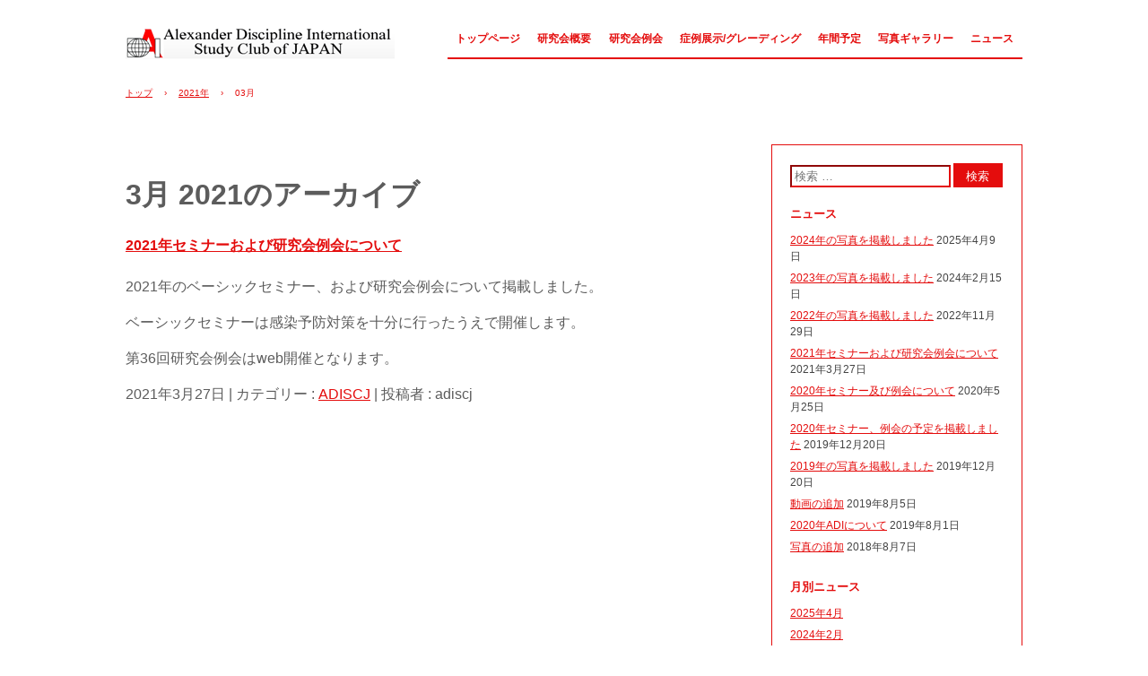

--- FILE ---
content_type: text/html; charset=UTF-8
request_url: http://adiscj.com/?m=202103
body_size: 17493
content:
<!DOCTYPE html>
<html lang="ja">
<head>
<meta charset="UTF-8" />
<meta name="viewport" content="width=device-width, initial-scale=1" />
<title>3月 | 2021 | アレキサンダー研究会</title>
<link rel="stylesheet" href="http://new.adiscj.com/wp-content/themes/hpb20S20180314101854/style.css" type="text/css" />
<link rel="profile" href="http://gmpg.org/xfn/11" />
<link rel="pingback" href="http://new.adiscj.com/xmlrpc.php" />
<!--[if lt IE 9]>
<script src="http://new.adiscj.com/wp-content/themes/hpb20S20180314101854/js/html5.js" type="text/javascript"></script>
<![endif]-->

<link rel="alternate" type="application/rss+xml" title="アレキサンダー研究会 &raquo; フィード" href="http://adiscj.com/?feed=rss2" />
<link rel="alternate" type="application/rss+xml" title="アレキサンダー研究会 &raquo; コメントフィード" href="http://adiscj.com/?feed=comments-rss2" />
		<script type="text/javascript">
			window._wpemojiSettings = {"baseUrl":"http:\/\/s.w.org\/images\/core\/emoji\/72x72\/","ext":".png","source":{"concatemoji":"http:\/\/new.adiscj.com\/wp-includes\/js\/wp-emoji-release.min.js?ver=4.3.34"}};
			!function(e,n,t){var a;function o(e){var t=n.createElement("canvas"),a=t.getContext&&t.getContext("2d");return!(!a||!a.fillText)&&(a.textBaseline="top",a.font="600 32px Arial","flag"===e?(a.fillText(String.fromCharCode(55356,56812,55356,56807),0,0),3e3<t.toDataURL().length):(a.fillText(String.fromCharCode(55357,56835),0,0),0!==a.getImageData(16,16,1,1).data[0]))}function i(e){var t=n.createElement("script");t.src=e,t.type="text/javascript",n.getElementsByTagName("head")[0].appendChild(t)}t.supports={simple:o("simple"),flag:o("flag")},t.DOMReady=!1,t.readyCallback=function(){t.DOMReady=!0},t.supports.simple&&t.supports.flag||(a=function(){t.readyCallback()},n.addEventListener?(n.addEventListener("DOMContentLoaded",a,!1),e.addEventListener("load",a,!1)):(e.attachEvent("onload",a),n.attachEvent("onreadystatechange",function(){"complete"===n.readyState&&t.readyCallback()})),(a=t.source||{}).concatemoji?i(a.concatemoji):a.wpemoji&&a.twemoji&&(i(a.twemoji),i(a.wpemoji)))}(window,document,window._wpemojiSettings);
		</script>
		<style type="text/css">
img.wp-smiley,
img.emoji {
	display: inline !important;
	border: none !important;
	box-shadow: none !important;
	height: 1em !important;
	width: 1em !important;
	margin: 0 .07em !important;
	vertical-align: -0.1em !important;
	background: none !important;
	padding: 0 !important;
}
</style>
<link rel='stylesheet' id='foobox-free-min-css'  href='http://new.adiscj.com/wp-content/plugins/foobox-image-lightbox/free/css/foobox.free.min.css?ver=2.5.2' type='text/css' media='all' />
<script type='text/javascript' src='http://new.adiscj.com/wp-includes/js/jquery/jquery.js?ver=1.11.3'></script>
<script type='text/javascript' src='http://new.adiscj.com/wp-includes/js/jquery/jquery-migrate.min.js?ver=1.2.1'></script>
<script type='text/javascript' src='http://new.adiscj.com/wp-content/plugins/foobox-image-lightbox/free/js/foobox.free.min.js?ver=2.5.2'></script>
<link rel="EditURI" type="application/rsd+xml" title="RSD" href="http://new.adiscj.com/xmlrpc.php?rsd" />
<link rel="wlwmanifest" type="application/wlwmanifest+xml" href="http://new.adiscj.com/wp-includes/wlwmanifest.xml" /> 
<meta name="generator" content="WordPress 4.3.34" />
<script type="text/javascript"><!--
jQuery(document).ready(function(){
if (jQuery("[name='hpb_plugin_form']").find("[required]")[0]) {
required_param = "";
jQuery("[name='hpb_plugin_form']").find("[required]").each(function(){
	if(required_param != ""){
		required_param += ","; 
	}
	required_param += jQuery(this).attr("name");
});
inputHidden = jQuery("<input>").attr("type", "hidden").attr("name", "hpb_required").attr("value", required_param);
jQuery("[name='hpb_plugin_form']").append(inputHidden);
}});
--></script>
<link rel="apple-touch-icon" sizes="180x180" href="/wp-content/uploads/fbrfg/apple-touch-icon.png">
<link rel="icon" type="image/png" sizes="32x32" href="/wp-content/uploads/fbrfg/favicon-32x32.png">
<link rel="icon" type="image/png" sizes="16x16" href="/wp-content/uploads/fbrfg/favicon-16x16.png">
<link rel="manifest" href="/wp-content/uploads/fbrfg/site.webmanifest">
<link rel="mask-icon" href="/wp-content/uploads/fbrfg/safari-pinned-tab.svg" color="#5bbad5">
<link rel="shortcut icon" href="/wp-content/uploads/fbrfg/favicon.ico">
<meta name="msapplication-TileColor" content="#da532c">
<meta name="msapplication-config" content="/wp-content/uploads/fbrfg/browserconfig.xml">
<meta name="theme-color" content="#ffffff"><script type="text/javascript" src="http://new.adiscj.com/wp-content/themes/hpb20S20180314101854/js/column_accordion_wp.js"></script>
<link rel="stylesheet" type="text/css" href="http://new.adiscj.com/wp-content/themes/hpb20S20180314101854/css/camera.css">
<script type="text/javascript" src="http://new.adiscj.com/wp-content/themes/hpb20S20180314101854/js/jquery.mobile.customized.min.js"></script>
<script type="text/javascript" src="http://new.adiscj.com/wp-content/themes/hpb20S20180314101854/js/camera.min.js"></script>
<script type="text/javascript" src="http://new.adiscj.com/wp-content/themes/hpb20S20180314101854/js/jquery.easing.1.3.js"></script>
<script src="http://maps.google.com/maps/api/js?sensor=false" charset="UTF-8" type="text/javascript"></script>

</head>

<body class="archive date" id="hpb-spw-20-0022-31">
<div id="page" class="hfeed site">
		<header id="masthead" class="site-header sp-part-top sp-header2" role="banner">
<div id="masthead-inner" class="sp-part-top sp-header-inner"><div class="site-branding sp-part-top sp-site-branding2" id="sp-site-branding2-1">
  <h1 class="site-title sp-part-top sp-site-title"><a href="http://adiscj.com/" title="アレキサンダー研究会" id="hpb-site-title" rel="home">アレキサンダー研究会</a></h1>
  <h2 id="hpb-site-desc" class="site-description sp-part-top sp-catchphrase">Alexander Discipline International Study Club of JAPAN（ADISCJ）</h2>
<div class="extra sp-part-top sp-site-branding-extra" id="sp-site-branding-extra-1">
<p class="paragraph" style="font-size : 1.2rem;"><span class="character" style="font-size : 1.3rem;">矯正歯科治療におけるアレキサンダーディシプリンを使った治療法に関する研究会であるアレキサンダー研究会のホームページです</span><br><span class="character" style="font-size : 1rem;">This is the Web site of Alexander Discipline International Study Club of JAPAN, which is members gather for studying of Orthodontic treatment based onThe Alexander Discipline.</span></p>
</div>
</div>
<nav id="sp-site-navigation-1" class="navigation-main sp-part-top button-menu sp-site-navigation horizontal" role="navigation">
  <h1 class="menu-toggle">メニュー</h1>
  <div class="screen-reader-text skip-link"><a href="#content" title="コンテンツへスキップ">コンテンツへスキップ</a></div>
  <ul id="menu-%e3%83%a1%e3%82%a4%e3%83%b3%e3%83%8a%e3%83%93%e3%82%b2%e3%83%bc%e3%82%b7%e3%83%a7%e3%83%b3" class="menu"><li id="menu-item-3541" class="menu-item menu-item-type-post_type menu-item-object-page menu-item-3541"><a href="http://adiscj.com/">トップページ</a></li>
<li id="menu-item-3542" class="menu-item menu-item-type-post_type menu-item-object-page menu-item-3542"><a href="http://adiscj.com/?page_id=6">研究会概要</a></li>
<li id="menu-item-3543" class="menu-item menu-item-type-post_type menu-item-object-page menu-item-3543"><a href="http://adiscj.com/?page_id=20">研究会例会</a></li>
<li id="menu-item-3544" class="menu-item menu-item-type-post_type menu-item-object-page menu-item-3544"><a href="http://adiscj.com/?page_id=27">症例展示/グレーディング</a></li>
<li id="menu-item-3545" class="menu-item menu-item-type-post_type menu-item-object-page menu-item-3545"><a href="http://adiscj.com/?page_id=8">年間予定</a></li>
<li id="menu-item-3546" class="menu-item menu-item-type-post_type menu-item-object-page menu-item-3546"><a href="http://adiscj.com/?page_id=29">写真ギャラリー</a></li>
<li id="menu-item-3547" class="menu-item menu-item-type-post_type menu-item-object-page menu-item-3547"><a href="http://adiscj.com/?page_id=18">ニュース</a></li>
</ul></nav><!-- #site-navigation -->
</div>	</header><!-- #masthead -->

	<div id="main" class="site-main sp-part-top sp-main">

<div id="contenthead" class="sp-part-top sp-content-header">
<!-- breadcrumb list -->
<div id="breadcrumb-list" class="sp-part-top sp-bread-crumb">
	<div itemscope itemtype="http://data-vocabulary.org/Breadcrumb">
		<a href="http://adiscj.com" itemprop="url"><span itemprop="title">トップ</span></a>
	</div>
	<div>&rsaquo;</div>

			<div itemscope itemtype="http://data-vocabulary.org/Breadcrumb">
			<a href="http://adiscj.com/?m=2021" itemprop="url"><span itemprop="title">2021年</span></a>
		</div>
		<div>&rsaquo;</div>
		<div>03月</div>
	</div>
<!-- breadcrumb list end --></div>
  <div id="main-inner">
	<div id="primary" class="content-area">

		<div id="content" class="site-content sp-part-top sp-content" role="main">
		<div id="post-list" class="hpb-viewtype-full sp-part-top sp-wp-post-list wordpress">

		
			<header class="page-header">
				<h1 class="page-title">
					<span>3月 2021</span>のアーカイブ				</h1>
							</header><!-- .page-header -->

						
				
<article id="post-2656" class="post-2656 post type-post status-publish format-standard hentry category-1">
	<header class="entry-header">
		<h4 class="entry-title"><a href="http://adiscj.com/?p=2656" rel="bookmark">2021年セミナーおよび研究会例会について</a></h4>
	</header><!-- .entry-header -->

		<div  class="entry-content">
		<p>2021年のベーシックセミナー、および研究会例会について掲載しました。</p>
<p>ベーシックセミナーは感染予防対策を十分に行ったうえで開催します。</p>
<p>第36回研究会例会はweb開催となります。</p>
			</div><!-- .entry-content -->
	
	<footer class="entry-meta">
					<span class="date">2021年3月27日</span>

	
						<span class="sep"> | </span>
		<span class="cat-links">
			カテゴリー : <a href="http://adiscj.com/?cat=1" rel="category">ADISCJ</a>		</span>
		
		
		<span class="sep"> | </span>
		<span class="by-author">
			投稿者 : adiscj		</span>
	
		
		
			</footer><!-- .entry-meta -->
</article><!-- #post-## -->

			
			
		
		</div><!-- #post-list -->
		</div><!-- #content -->
	</div><!-- #primary -->
  </div><!-- #main-inner -->
	<div id="sidebar2" class="sp-part-top sp-sidebar">
<div id="sp-wp-widget-area-1" class="widget-area sp-part-top sp-wp-widget-area" role="complementary">
    <aside id="search-2" class="widget widget_search">	<form method="get" id="searchform" class="searchform" action="http://adiscj.com/" role="search">
		<label for="s" class="screen-reader-text">検索</label>
		<input type="search" class="field" name="s" value="" id="s" placeholder="検索 &hellip;" />
		<input type="submit" class="submit" id="searchsubmit" value="検索" />
	</form>
</aside>		<aside id="recent-posts-2" class="widget widget_recent_entries">		<h1 class="widget-title">ニュース</h1>		<ul>
					<li>
				<a href="http://adiscj.com/?p=3496">2024年の写真を掲載しました</a>
							<span class="post-date">2025年4月9日</span>
						</li>
					<li>
				<a href="http://adiscj.com/?p=3228">2023年の写真を掲載しました</a>
							<span class="post-date">2024年2月15日</span>
						</li>
					<li>
				<a href="http://adiscj.com/?p=3077">2022年の写真を掲載しました</a>
							<span class="post-date">2022年11月29日</span>
						</li>
					<li>
				<a href="http://adiscj.com/?p=2656">2021年セミナーおよび研究会例会について</a>
							<span class="post-date">2021年3月27日</span>
						</li>
					<li>
				<a href="http://adiscj.com/?p=2594">2020年セミナー及び例会について</a>
							<span class="post-date">2020年5月25日</span>
						</li>
					<li>
				<a href="http://adiscj.com/?p=2577">2020年セミナー、例会の予定を掲載しました</a>
							<span class="post-date">2019年12月20日</span>
						</li>
					<li>
				<a href="http://adiscj.com/?p=2575">2019年の写真を掲載しました</a>
							<span class="post-date">2019年12月20日</span>
						</li>
					<li>
				<a href="http://adiscj.com/?p=2049">動画の追加</a>
							<span class="post-date">2019年8月5日</span>
						</li>
					<li>
				<a href="http://adiscj.com/?p=1917">2020年ADIについて</a>
							<span class="post-date">2019年8月1日</span>
						</li>
					<li>
				<a href="http://adiscj.com/?p=1681">写真の追加</a>
							<span class="post-date">2018年8月7日</span>
						</li>
				</ul>
		</aside><aside id="archives-2" class="widget widget_archive"><h1 class="widget-title">月別ニュース</h1>		<ul>
	<li><a href='http://adiscj.com/?m=202504'>2025年4月</a></li>
	<li><a href='http://adiscj.com/?m=202402'>2024年2月</a></li>
	<li><a href='http://adiscj.com/?m=202211'>2022年11月</a></li>
	<li><a href='http://adiscj.com/?m=202103'>2021年3月</a></li>
	<li><a href='http://adiscj.com/?m=202005'>2020年5月</a></li>
	<li><a href='http://adiscj.com/?m=201912'>2019年12月</a></li>
	<li><a href='http://adiscj.com/?m=201908'>2019年8月</a></li>
	<li><a href='http://adiscj.com/?m=201808'>2018年8月</a></li>
	<li><a href='http://adiscj.com/?m=201806'>2018年6月</a></li>
	<li><a href='http://adiscj.com/?m=201803'>2018年3月</a></li>
		</ul>
</aside>
</div>
	</div><!-- #sidebar-2 -->

	</div><!-- #main -->

	<footer id="colophon" class="site-footer sp-part-top sp-footer" role="contentinfo">
<div id="colophon-inner" class="sp-part-top sp-footer-inner"><nav id="sp-site-navigation-2" class="navigation-main sp-part-top sp-site-navigation minimal" role="navigation">
  <h1 class="menu-toggle">メニュー</h1>
  <div class="screen-reader-text skip-link"><a href="#content" title="コンテンツへスキップ">コンテンツへスキップ</a></div>
  <ul id="menu-%e3%82%b5%e3%83%96%e3%83%8a%e3%83%93%e3%82%b2%e3%83%bc%e3%82%b7%e3%83%a7%e3%83%b3" class="menu"><li id="menu-item-3548" class="menu-item menu-item-type-post_type menu-item-object-page menu-item-3548"><a href="http://adiscj.com/?page_id=18">ニュース</a></li>
<li id="menu-item-3549" class="menu-item menu-item-type-post_type menu-item-object-page menu-item-3549"><a href="http://adiscj.com/?page_id=19">プライバシーポリシー</a></li>
<li id="menu-item-3550" class="menu-item menu-item-type-post_type menu-item-object-page menu-item-3550"><a href="http://adiscj.com/?page_id=2716">各医院HPの管理について</a></li>
</ul></nav><!-- #site-navigation -->
<div id="sp-wp-login-button-1" class="wp-login sp-part-top sp-wp-login-button"><a href="http://new.adiscj.com/wp-login.php">ログイン</a></div>
<div id="sp-block-container-20" class="sp-part-top sp-block-container">
<p class="copyright paragraph">Copyright © Alexander Discipline International Study Club of JAPAN, All rights reserved.</p>
</div>
</div>
	</footer><!-- #colophon -->
</div><!-- #page -->

<script type='text/javascript' src='http://new.adiscj.com/wp-content/themes/hpb20S20180314101854/js/navigation.js?ver=20120206'></script>
<script type='text/javascript' src='http://new.adiscj.com/wp-content/themes/hpb20S20180314101854/js/skip-link-focus-fix.js?ver=20130115'></script>
<script type="text/foobox">/* Run FooBox FREE (v2.5.2) */
(function( FOOBOX, $, undefined ) {
  FOOBOX.o = {wordpress: { enabled: true }, countMessage:'image %index of %total', excludes:'.fbx-link,.nofoobox,.nolightbox,a[href*="pinterest.com/pin/create/button/"]', affiliate : { enabled: false }};
  FOOBOX.init = function() {
    $(".fbx-link").removeClass("fbx-link");
    $(".foogallery-container.foogallery-lightbox-foobox, .foogallery-container.foogallery-lightbox-foobox-free, .gallery, .wp-caption, a:has(img[class*=wp-image-]), .post a:has(img[class*=wp-image-]), .foobox").foobox(FOOBOX.o);
  };
}( window.FOOBOX = window.FOOBOX || {}, FooBox.$ ));

FooBox.ready(function() {

  jQuery("body").append("<span style=\"font-family:'foobox'; color:transparent; position:absolute; top:-1000em;\">f</span>");
  FOOBOX.init();
  jQuery('body').on('post-load', function(){ FOOBOX.init(); });

});
</script>				<script type="text/javascript">
					if (window.addEventListener){
						window.addEventListener("DOMContentLoaded", function() {
							var arr = document.querySelectorAll("script[type='text/foobox']");
							for (var x = 0; x < arr.length; x++) {
								var script = document.createElement("script");
								script.type = "text/javascript";
								script.innerHTML = arr[x].innerHTML;
								arr[x].parentNode.replaceChild(script, arr[x]);
							}
						});
					} else {
						console.log("FooBox does not support the current browser.");
					}
				</script>
				
</body>
</html>

--- FILE ---
content_type: text/css
request_url: http://new.adiscj.com/wp-content/themes/hpb20S20180314101854/style.css
body_size: 139218
content:
/*
Theme Name: [WP]アレキサンダー研究会
Author: Homepage Builder
Author URI: http://www.justsystems.com/jp/links/hpb/creator.html?p=hpb21_wp_hpbdash
Description: このテーマは「JustSystems Homepage Builder Version 21.0.4.0 SP for Windows」によって作成されました。サイト名は「[WP]アレキサンダー研究会」、サイトの公開日時は「2025年09月26日21:18」です。
License: 
License URI: license.txt
*/

#colophon{
  font-size : 1.2rem;
  color : #151515;
  border-top-width : 1px;
  border-top-style : solid;
  border-top-color : #e40d0d;
}

#content{
  min-height : 50px;
}

#content .paragraph a:active{
  color : #ffffff;
  background-color : #e40d0d;
  text-decoration : none;
}

#content .paragraph a:focus{
  color : #ffffff;
  background-color : #e40d0d;
  text-decoration : none;
}

#content .paragraph a:hover{
  color : #ffffff;
  background-color : #e40d0d;
  text-decoration : none;
}

#contenthead{
  min-height : 0px !important;
}

#masthead{
  font-size : 1.2rem;
}

#page{
  font-size : 1.6rem;
}

*{
  box-sizing : border-box;
  
}

.aligncenter{
  margin-top : 5px;
  margin-left : auto;
  margin-right : auto;
  margin-bottom : 5px;
  display : block;
}

.alignleft{
  margin-top : 5px;
  margin-left : 0px;
  margin-right : 20px;
  margin-bottom : 20px;
  float : left;
}

.alignnone{
  margin-top : 5px;
  margin-left : 0px;
  margin-right : 20px;
  margin-bottom : 20px;
}

.alignright{
  margin-top : 5px;
  margin-left : 20px;
  margin-right : 0px;
  margin-bottom : 20px;
  float : right;
}

.bypostauthor{
  display : block;
}

.comment-content a{
  word-wrap : break-word;
}

.comment-list{
  padding-top : 0px;
  padding-left : 0px;
  padding-right : 0px;
  padding-bottom : 2em;
  margin-top : 0px;
  margin-left : 0px;
  margin-right : 0px;
  margin-bottom : 2em;
  border-bottom-width : 1px;
  border-bottom-style : solid;
  border-bottom-color : #d5d5d5;
  list-style-type : none;
}

.comment-list .comment{
  margin-bottom : 1em;
}

.comment-list .comment .avatar{
  margin-right : 20px;
  float : left;
}

.comment-list .comment .comment-content{
  clear : both;
}

.comment-list .comment .comment-reply-link{
  color : #ffffff;
  background-color : #e40d0d;
  text-decoration : none;
  vertical-align : bottom;
  text-align : center;
  padding-top : 0.5em;
  padding-left : 3em;
  padding-right : 3em;
  padding-bottom : 0.4em;
  border-top-color : #e40d0d;
  border-left-color : #e40d0d;
  border-right-color : #e40d0d;
  border-bottom-color : #e40d0d;
  display : inline-block;
}

.comment-list .comment .comment-reply-link:hover{
  color : #ffffff;
  background-color : #b40a0a;
  border-top-color : #b40a0a;
  border-left-color : #b40a0a;
  border-right-color : #b40a0a;
  border-bottom-color : #b40a0a;
}

.comment-list .comment .reply{
  text-align : right;
}

.comment-list .comment cite{
  font-style : normal;
}

.comment-list .comment > footer{
  margin-bottom : 1em;
  overflow : hidden;
}

.comment-list ul{
  list-style-type : none;
}

.comment-reply-title{
  font-size : 1.4rem;
  font-weight : bold;
  color : #e40d0d;
  padding-left : 10px;
  margin-top : 0px;
  margin-left : 0px;
  margin-right : 0px;
  margin-bottom : 1.5em;
  border-left-width : 6px;
  border-left-style : solid;
  border-left-color : #e40d0d;
}

.comment-respond .comment-form .form-submit{
  text-align : right;
  margin-top : 1em;
  margin-left : 0px;
  margin-right : 0px;
  margin-bottom : 0px;
}

.comment-respond .comment-form .form-submit .submit{
  padding-top : 0.5em;
  padding-left : 1em;
  padding-right : 1em;
  padding-bottom : 0.4em;
}

.comment-respond .comment-form input[type="color"]{
  width : 100%;
}

.comment-respond .comment-form input[type="date"]{
  width : 100%;
}

.comment-respond .comment-form input[type="datetime"]{
  width : 100%;
}

.comment-respond .comment-form input[type="datetime-local"]{
  width : 100%;
}

.comment-respond .comment-form input[type="email"]{
  width : 100%;
}

.comment-respond .comment-form input[type="month"]{
  width : 100%;
}

.comment-respond .comment-form input[type="number"]{
  width : 100%;
}

.comment-respond .comment-form input[type="password"]{
  width : 100%;
}

.comment-respond .comment-form input[type="range"]{
  width : 100%;
}

.comment-respond .comment-form input[type="search"]{
  width : 100%;
}

.comment-respond .comment-form input[type="tel"]{
  width : 100%;
}

.comment-respond .comment-form input[type="text"]{
  width : 100%;
}

.comment-respond .comment-form input[type="time"]{
  width : 100%;
}

.comment-respond .comment-form input[type="url"]{
  width : 100%;
}

.comment-respond .comment-form input[type="week"]{
  width : 100%;
}

.comment-respond .comment-form label{
  display : block;
}

.comment-respond .comment-form p{
  margin-bottom : 0.5em;
}

.comments-area{
  padding-top : 20px;
  padding-left : 20px;
  padding-right : 20px;
  padding-bottom : 20px;
  border-top-width : 1px;
  border-left-width : 1px;
  border-right-width : 1px;
  border-bottom-width : 1px;
  border-top-style : solid;
  border-left-style : solid;
  border-right-style : solid;
  border-bottom-style : solid;
  border-top-color : #e40d0d;
  border-left-color : #e40d0d;
  border-right-color : #e40d0d;
  border-bottom-color : #e40d0d;
}

.comments-title{
  font-size : 1.4rem;
  font-weight : bold;
  color : #e40d0d;
  padding-left : 10px;
  margin-top : 0px;
  margin-left : 0px;
  margin-right : 0px;
  margin-bottom : 1.5em;
  border-left-width : 6px;
  border-left-style : solid;
  border-left-color : #e40d0d;
}

.screen-reader-text{
  display : none;
}

.sp-block-container{
  padding-top : 0px;
  padding-left : 0px;
  padding-right : 0px;
  padding-bottom : 0px;
}

.sp-block-container > h1{
  font-size : 2.4rem;
}

.sp-block-container > h2{
  font-size : 1.8rem;
}

.sp-block-container > h3{
  font-size : 1.5rem;
}

.sp-block-container > h4{
  font-size : 1.4rem;
}

.sp-block-container > h5{
  font-size : 1.3rem;
}

.sp-block-container > h6{
  font-size : 1.1rem;
}

.sp-block-container > hr{
  border-bottom-color : initial;
  color : #e2e2e2;
  margin-top : 25px;
  margin-left : 0px;
  margin-right : 0px;
  margin-bottom : 30px;
  border-top-width : 1px;
  border-left-width : medium;
  border-right-width : medium;
  border-bottom-width : medium;
  border-top-style : solid;
  border-left-style : none;
  border-right-style : none;
  border-bottom-style : none;
  border-top-color : #e2e2e2;
  border-left-color : initial;
  border-right-color : initial;
  border-bottom-color : initial;
  height : 1px;
}

.sp-block-container > p{
  font-size : 1.3rem;
  line-height : 1.5;
  text-align : justify;
  padding-left : 0.1em;
  padding-right : 0.1em;
  margin-top : 0.5em;
  margin-bottom : 1.5em;
  text-justify : inter-ideograph;
}

.sp-block-container > p.indent{
  padding-left : 1em;
}

.sp-block-container > p.large{
  font-size : 1.2em;
}

.sp-bread-crumb div{
  padding-bottom : 10px;
  margin-top : 10px;
  margin-right : 10px;
  width : auto;
  display : inline-block;
}

.sp-button{
  width : 122px;
}

.sp-button a{
  text-decoration : none;
  text-align : center;
  padding-top : 6px;
  padding-left : 0px;
  padding-right : 0px;
  padding-bottom : 6px;
  border-top-width : 1px;
  border-left-width : 1px;
  border-right-width : 1px;
  border-bottom-width : 1px;
  border-top-style : solid;
  border-left-style : solid;
  border-right-style : solid;
  border-bottom-style : solid;
  border-top-color : #f0f0f0;
  border-left-color : #f0f0f0;
  border-right-color : #f0f0f0;
  border-bottom-color : #f0f0f0;
  border-top-left-radius : 5px 5px;
  border-top-right-radius : 5px 5px;
  border-bottom-right-radius : 5px 5px;
  border-bottom-left-radius : 5px 5px;
  height : 100%;
  display : block;
  box-sizing : border-box;
}

.sp-button a:hover{
  border-top-width : 1px;
  border-left-width : 1px;
  border-right-width : 1px;
  border-bottom-width : 1px;
  border-top-style : solid;
  border-left-style : solid;
  border-right-style : solid;
  border-bottom-style : solid;
  border-top-color : #d8d8d8;
  border-left-color : #d8d8d8;
  border-right-color : #d8d8d8;
  border-bottom-color : #d8d8d8;
}

.sp-column.accordion > .column-label h3::after{
  border-top-width : 5px;
  border-left-width : 6px;
  border-right-width : 6px;
  border-top-style : solid;
  border-left-style : solid;
  border-right-style : solid;
  border-top-color : rgba(255, 255, 255, 0.45);
  border-left-color : transparent;
  border-right-color : transparent;
  width : 0px;
  height : 0px;
  display : block;
  position : absolute;
  top : 0.5em;
  right : 0px;
  content : "";
}

.sp-column.toggled-on > .column-label h3::after{
  display : none;
}

.sp-column.toggled-on > .column-label h3::before{
  border-left-width : 6px;
  border-right-width : 6px;
  border-bottom-width : 5px;
  border-left-style : solid;
  border-right-style : solid;
  border-bottom-style : solid;
  border-left-color : transparent;
  border-right-color : transparent;
  border-bottom-color : rgba(255, 255, 255, 0.45);
  width : 0px;
  height : 0px;
  display : block;
  position : absolute;
  top : 0.5em;
  right : 0px;
  content : "";
}

.sp-column > .column-body{
  padding-top : 5px;
  padding-left : 5px;
  padding-right : 5px;
  padding-bottom : 5px;
}

.sp-definition-list > dd{
  margin-left : 94px;
  margin-bottom : 25px;
}

.sp-definition-list > dt{
  padding-top : 5px;
  padding-left : 25px;
  padding-right : 0px;
  padding-bottom : 5px;
  margin-bottom : 10px;
}

.sp-form input{
  font-size : 1.4rem;
  font-family : "ヒラギノ角ゴ Pro W3", "Hiragino Kaku Gothic Pro", "メイリオ", Meiryo, Osaka, "ＭＳ Ｐゴシック", "MS PGothic", Arial, sans-serif;
}

.sp-form input[type="date"]{
  padding-top : 5px;
  padding-left : 5px;
  padding-right : 5px;
  padding-bottom : 5px;
  width : 90%;
}

.sp-form input[type="radio"]{
  vertical-align : middle;
  width : 20px;
}

.sp-form input[type="submit"]{
  font-size : 1.4rem;
  color : #555555;
  background-color : #dcdada;
  padding-top : 5px;
  padding-left : 8px;
  padding-right : 8px;
  padding-bottom : 5px;
  margin-top : 15px;
  width : auto;
  min-width : 100px;
  float : right;
  position : relative;
  cursor : pointer;
}

.sp-form input[type="text"]{
  padding-top : 5px;
  padding-left : 5px;
  padding-right : 5px;
  padding-bottom : 5px;
  width : 90%;
}

.sp-form table{
  border-top-width : 1px;
  border-left-width : 1px;
  border-top-style : solid;
  border-left-style : solid;
  border-top-color : #000000;
  border-left-color : #000000;
  width : 100%;
  border-collapse : collapse;
  border-spacing : 0px 0px;
}

.sp-form td{
  color : #000000;
  background-color : #ffffff;
  padding-top : 5px;
  padding-left : 18px;
  padding-right : 18px;
  padding-bottom : 5px;
  border-right-width : 1px;
  border-bottom-width : 1px;
  border-right-style : solid;
  border-bottom-style : solid;
  border-right-color : #000000;
  border-bottom-color : #000000;
  width : auto;
}

.sp-form textarea{
  font-size : 1.4rem;
  font-family : "ヒラギノ角ゴ Pro W3", "Hiragino Kaku Gothic Pro", "メイリオ", Meiryo, Osaka, "ＭＳ Ｐゴシック", "MS PGothic", Arial, sans-serif;
  padding-top : 5px;
  padding-left : 5px;
  padding-right : 5px;
  padding-bottom : 5px;
  width : 90%;
  height : 150px;
}

.sp-form th{
  font-weight : normal;
  color : #000000;
  background-color : #f4f4f4;
  text-align : left;
  padding-top : 5px;
  padding-left : 18px;
  padding-right : 18px;
  padding-bottom : 5px;
  border-right-width : 1px;
  border-bottom-width : 1px;
  border-right-style : solid;
  border-bottom-style : solid;
  border-right-color : #000000;
  border-bottom-color : #000000;
  width : auto;
  min-width : 50px;
}

.sp-google-map{
  max-width : 100%;
  word-wrap : normal;
}

.sp-google-map img{
  max-width : none !important;
}

.sp-item-gallery.grid > ul > li{
  overflow : hidden;
}

.sp-item-gallery.masonry > ul > li{
  height : auto !important;
}

.sp-item-gallery > ul > li > div img.item-gallery-thumbnail{
  max-width : 100%;
}

.sp-list{
  padding-right : 1em;
  margin-bottom : 1.5em;
  list-style-position : inside;
}

.sp-list > li{
  text-align : justify;
  padding-top : 6px;
  padding-bottom : 6px;
  margin-top : 0px;
  margin-left : 0px;
  margin-right : 0px;
  margin-bottom : 0px;
  text-justify : inter-ideograph;
}

.sp-page-title > h1{
  font-size : 1.8rem;
  font-weight : bold;
}

.sp-part-top{
  display : block;
  position : relative;
  box-sizing : border-box;
}

.sp-part-top:not(table)::after{
  clear : both;
  display : table;
  content : "";
}

.sp-site-branding2 .site-description{
  font-size : 1rem;
  font-weight : normal;
  color : #929292;
}

.sp-site-branding2 > .extra{
  display : none;
}

.sp-site-branding2 > .site-description{
  display : none;
}

.sp-site-navigation{
  color : black;
  background-color : white;
}

.sp-site-navigation .menu-toggle{
  display : none;
  cursor : pointer;
}

.sp-site-navigation.vertical{
  font-size : 1.3rem;
  border-top-width : 1px;
  border-bottom-width : 1px;
  border-top-style : solid;
  border-bottom-style : solid;
  border-top-color : #d2c9b8;
  border-bottom-color : #d2c9b8;
  width : 100%;
}

.sp-site-navigation.vertical ul{
  line-height : 30px;
  padding-top : 0px;
  padding-left : 0px;
  padding-right : 0px;
  padding-bottom : 0px;
  margin-top : 0px;
  margin-left : 0px;
  margin-right : 0px;
  margin-bottom : 0px;
  list-style-type : none;
  list-style-position : outside;
}

.sp-site-navigation.vertical ul li.current-menu-ancestor > a{
  color : #ffffff;
  background-color : rgba(0, 0, 0, 0.3);
}

.sp-site-navigation.vertical ul li.current-menu-item > a{
  color : #ffffff;
  background-color : rgba(0, 0, 0, 0.3);
}

.sp-site-navigation.vertical ul li.current_page_ancestor > a{
  color : #ffffff;
  background-color : rgba(0, 0, 0, 0.3);
}

.sp-site-navigation.vertical ul li.current_page_item > a{
  color : #ffffff;
  background-color : rgba(0, 0, 0, 0.3);
}

.sp-site-navigation.vertical ul li > a{
  text-decoration : none;
  padding-top : 10px;
  padding-left : 20px;
  padding-right : 20px;
  padding-bottom : 10px;
  display : block;
}

.sp-site-navigation.vertical ul li > a:active{
  color : #ffffff;
  background-color : rgba(0, 0, 0, 0.3);
}

.sp-site-navigation.vertical ul li > a:hover{
  color : #ffffff;
  background-color : rgba(0, 0, 0, 0.3);
}

.sp-site-navigation.vertical ul ul li > a{
  padding-top : 10px;
  padding-left : 40px;
  padding-right : 40px;
  padding-bottom : 10px;
}

.sp-site-navigation.vertical > ul{
  margin-top : 0px;
  margin-left : auto;
  margin-right : auto;
  margin-bottom : 0px;
  width : 100%;
}

.sp-site-navigation.vertical > ul > li{
  padding-top : 0px;
  padding-left : 0px;
  padding-right : 0px;
  padding-bottom : 0px;
  width : 100%;
}

.sp-site-navigation.vertical > ul > li:hover > ul{
  display : block;
}

.sp-table{
  margin-top : 5px;
  margin-left : auto;
  margin-right : auto;
  margin-bottom : 5px;
  border-top-width : 1px;
  border-left-width : 1px;
  border-top-style : solid;
  border-left-style : solid;
  border-top-color : #d8d8d8;
  border-left-color : #d8d8d8;
  width : 100%;
  display : table;
  border-collapse : collapse;
}

.sp-table > * > tr > td{
  padding-top : 5px;
  padding-left : 8px;
  padding-right : 8px;
  padding-bottom : 5px;
  border-right-width : 1px;
  border-bottom-width : 1px;
  border-right-style : solid;
  border-bottom-style : solid;
  border-right-color : #d8d8d8;
  border-bottom-color : #d8d8d8;
}

.sp-table > * > tr > th{
  padding-top : 5px;
  padding-left : 8px;
  padding-right : 8px;
  padding-bottom : 5px;
  border-right-width : 1px;
  border-bottom-width : 1px;
  border-right-style : solid;
  border-bottom-style : solid;
  border-right-color : #d8d8d8;
  border-bottom-color : #d8d8d8;
}

.sp-table > * > tr > th.col-title{
  background-color : rgba(0, 0, 0, 0.0625);
}

.sp-table > * > tr > th.row-title{
  background-color : rgba(0, 0, 0, 0.0625);
}

.sp-wp-login-button{
  text-align : right;
}

.sp-wp-post-list{
  padding-top : 0px;
  padding-left : 0px;
  padding-right : 0px;
  padding-bottom : 0px;
  margin-top : 2em;
  margin-left : 0px;
  margin-right : 0px;
  margin-bottom : 2em;
}

.sp-wp-post-list .navigation-post{
  margin-top : 0.67em;
}

.sp-wp-post-list .navigation-post .nav-next{
  margin-right : 10px;
  float : right;
}

.sp-wp-post-list .navigation-post .nav-previous{
  margin-left : 10px;
  float : left;
}

.sp-wp-post-list .navigation-post::after{
  clear : both;
  display : table;
  content : "";
}

.sp-wp-post-list .navigation-post > h1{
  display : none;
}

.sp-wp-post-list > article{
  margin-top : 0.67em;
  margin-left : 0px;
  margin-right : 0px;
  margin-bottom : 0.67em;
}

.sp-wp-post-list > h3{
  background-color : #f4f4f4;
  background-image : none;
  background-repeat : repeat;
  background-attachment : scroll;
  background-position : 0% 0%;
  background-clip : border-box;
  background-origin : padding-box;
  background-size : auto auto;
}

.wp-caption{
  margin-bottom : 1.5em;
  max-width : 100%;
}

.wp-caption .wp-caption-text{
  margin-top : 0.8075em;
  margin-left : 0px;
  margin-right : 0px;
  margin-bottom : 0.8075em;
}

.wp-caption img[class*="wp-image-"]{
  margin-left : auto;
  margin-right : auto;
  display : block;
}

.wp-caption-text{
  text-align : center;
}

a{
  color : #e40d0d;
  text-decoration : underline;
  outline-width : medium;
  outline-style : none;
  outline-color : black;
}

a img.aligncenter{
  margin-left : auto;
  margin-right : auto;
  display : block;
}

a img.alignleft{
  margin-top : 5px;
  margin-left : 0px;
  margin-right : 20px;
  margin-bottom : 20px;
  float : left;
}

a img.alignnone{
  margin-top : 5px;
  margin-left : 0px;
  margin-right : 20px;
  margin-bottom : 20px;
}

a img.alignright{
  margin-top : 5px;
  margin-left : 20px;
  margin-right : 0px;
  margin-bottom : 20px;
  float : right;
}

a:active{
  color : #e40d0d;
  text-decoration : none;
}

a:focus{
  color : #e40d0d;
  text-decoration : none;
}

a:visited{
  color : #e40d0d;
}

a:hover{
  color : #e40d0d;
  text-decoration : none;
}

article{
  display : block;
}

aside{
  display : block;
}

body{
  font-size : 1.3rem;
  font-family : "ヒラギノ角ゴ Pro W3", "Hiragino Kaku Gothic Pro", "メイリオ", Meiryo, Osaka, "ＭＳ Ｐゴシック", "MS PGothic", Arial, sans-serif;
  line-height : 1.5;
  color : #5c5c5c;
  text-align : left;
  padding-top : 0px;
  padding-left : 0px;
  padding-right : 0px;
  padding-bottom : 0px;
  margin-top : 0px;
  margin-left : 0px;
  margin-right : 0px;
  margin-bottom : 0px;
  word-wrap : break-word;
}

body.home .sp-site-branding2 > .extra{
  display : block;
}

body.home .sp-site-branding2 > .site-description{
  display : block;
}

details{
  display : block;
}

div.aligncenter{
  margin-top : 5px;
  margin-left : auto;
  margin-right : auto;
  margin-bottom : 5px;
  display : block;
}

dl{
  margin-top : 0px;
  box-sizing : border-box;
}

figcaption{
  display : block;
}

figure{
  display : block;
}

footer{
  display : block;
}

h1{
  margin-top : 0px;
  box-sizing : border-box;
}

h2{
  margin-top : 0px;
  box-sizing : border-box;
}

h3{
  margin-top : 0px;
  box-sizing : border-box;
}

h4{
  margin-top : 0px;
  box-sizing : border-box;
}

h5{
  margin-top : 0px;
  box-sizing : border-box;
}

h6{
  margin-top : 0px;
  box-sizing : border-box;
}

header{
  display : block;
}

hgroup{
  display : block;
}

html{
  font-size : 62.5%;
}

main{
  display : block;
}

nav{
  display : block;
  box-sizing : border-box;
}

ol{
  margin-top : 0px;
  box-sizing : border-box;
}

p{
  margin-top : 0px;
  box-sizing : border-box;
}

section{
  display : block;
}

summary{
  display : block;
}

table{
  margin-top : 0px;
  box-sizing : border-box;
}

ul{
  margin-top : 0px;
  margin-left : 0px;
  margin-right : 0px;
  margin-bottom : 0px;
  box-sizing : border-box;
}

@media not screen, screen and (min-width: 569px) {

  #colophon{
    padding-left : 1000px;
    padding-right : 1000px;
    margin-top : 0px;
    margin-left : -1000px;
    margin-right : -1000px;
    margin-bottom : 0px;
  }

  #colophon .sp-site-navigation{
    padding-left : 1000px;
    padding-right : 1000px;
    margin-left : -1000px;
    margin-right : -1000px;
  }

  #colophon-inner{
    padding-top : 0px;
    padding-left : 0px;
    padding-right : 0px;
    padding-bottom : 0px;
    margin-top : 0px;
    margin-left : auto;
    margin-right : auto;
    margin-bottom : 0px;
    width : 1000px;
    box-sizing : content-box;
  }

  #content{
    min-height : 50px;
    position : relative;
  }

  #contenthead{
    position : static;
  }

  #contenthead > a{
    margin-left : -100%;
    margin-right : -100%;
  }

  #main{
    margin-top : 20px;
    margin-left : auto;
    margin-right : auto;
    margin-bottom : 0px;
    width : 1000px;
    position : static;
    box-sizing : content-box;
  }

  #main-inner{
    float : left;
  }

  #main-inner #contenthead{
    overflow : hidden;
  }

  #main-inner #contenthead > a{
    margin-left : 0px;
    margin-right : 0px;
  }

  #masthead{
    margin-bottom : 0px;
  }

  #masthead-inner{
    margin-top : 0px;
    margin-left : auto;
    margin-right : auto;
    margin-bottom : 0px;
    width : 1000px;
    position : relative;
    box-sizing : content-box;
  }

  #page{
    margin-top : 0px;
    margin-left : auto;
    margin-right : auto;
    margin-bottom : 0px;
    overflow : hidden;
  }

  #primary{
    float : right;
  }

  #sidebar2 {
  }

  .sp-footer-inner .sp-wp-login-button{
    text-align : right;
    padding-bottom : 15px;
    display : block;
  }

  .sp-google-map{
    width : 400px;
    min-height : 300px;
  }

  .sp-site-branding2{
    padding-top : 20px;
  }

  .sp-site-branding2 .extra{
    width : 50%;
    position : absolute;
    bottom : 0px;
    right : 0px;
  }

  .sp-site-branding2 .extra > p{
    font-size : 1.3rem;
    color : #929292;
    text-align : right;
    padding-top : 0px;
    padding-left : 0px;
    padding-right : 0px;
    padding-bottom : 0px;
    margin-top : 0px;
    margin-left : 0px;
    margin-right : 0px;
    margin-bottom : 0px;
  }

  .sp-site-branding2 .extra > p.indent{
    padding-left : 1em;
  }

  .sp-site-branding2 .extra > p.large{
    font-size : 1.5rem;
  }

  .sp-site-branding2 .site-description{
    text-align : right;
    width : 100%;
    height : auto;
    position : absolute;
    top : 15px;
  }

  .sp-site-branding2 .site-title{
    margin-top : 0px;
    margin-left : 0px;
    margin-right : 0px;
    margin-bottom : 0px;
    height : 66px;
    float : left;
  }

  .sp-site-branding2 .site-title a{
    height : 100%;
    display : block;
  }

  .sp-site-navigation.horizontal ul{
    padding-top : 0px;
    padding-left : 0px;
    padding-right : 0px;
    padding-bottom : 0px;
    margin-top : 0px;
    margin-left : 0px;
    margin-right : 0px;
    margin-bottom : 0px;
    list-style-type : none;
    list-style-position : outside;
  }

  .sp-site-navigation.horizontal ul li.current-menu-ancestor > a{
    color : #ffffff;
    background-color : rgba(0, 0, 0, 0.3);
  }

  .sp-site-navigation.horizontal ul li.current-menu-item > a{
    color : #ffffff;
    background-color : rgba(0, 0, 0, 0.3);
  }

  .sp-site-navigation.horizontal ul li.current_page_ancestor > a{
    color : #ffffff;
    background-color : rgba(0, 0, 0, 0.3);
  }

  .sp-site-navigation.horizontal ul li.current_page_item > a{
    color : #ffffff;
    background-color : rgba(0, 0, 0, 0.3);
  }

  .sp-site-navigation.horizontal ul li > a{
    text-decoration : none;
  }

  .sp-site-navigation.horizontal ul li > a:active{
    color : #ffffff;
    background-color : rgba(0, 0, 0, 0.3);
  }

  .sp-site-navigation.horizontal ul li > a:hover{
    color : #ffffff;
    background-color : rgba(0, 0, 0, 0.3);
  }

  .sp-site-navigation.horizontal ul ul{
    border-bottom-color : initial;
    background-color : #ffffff;
    border-top-width : 1px;
    border-left-width : 1px;
    border-right-width : 1px;
    border-bottom-width : medium;
    border-top-style : solid;
    border-left-style : solid;
    border-right-style : solid;
    border-bottom-style : none;
    border-top-color : #3c3f53;
    border-left-color : #3c3f53;
    border-right-color : #3c3f53;
    border-bottom-color : initial;
    width : auto;
    min-width : 150px;
    display : none;
    position : absolute;
    top : 100%;
    left : 0px;
    z-index : 9999;
  }

  .sp-site-navigation.horizontal ul ul li{
    border-bottom-width : 1px;
    border-bottom-style : solid;
    border-bottom-color : #3c3f53;
    width : 100%;
    white-space : nowrap;
  }

  .sp-site-navigation.horizontal ul ul li > a{
    padding-top : 5px;
    padding-left : 1em;
    padding-right : 1em;
    padding-bottom : 5px;
    display : block;
  }

  .sp-site-navigation.horizontal > ul::after{
    clear : both;
    display : table;
    content : "";
  }

  .sp-site-navigation.horizontal > ul > li{
    float : left;
    position : relative;
  }

  .sp-site-navigation.horizontal > ul > li:hover{
    position : relative;
  }

  .sp-site-navigation.horizontal > ul > li:hover > ul{
    display : block;
  }

  .sp-site-navigation.horizontal > ul > li > a{
    padding-top : 0.5em;
    padding-left : 2em;
    padding-right : 2em;
    padding-bottom : 0.5em;
    display : block;
  }

  .sp-site-navigation.minimal{
    text-align : center;
    margin-top : 0px;
    margin-left : auto;
    margin-right : auto;
    margin-bottom : 20px;
  }

  .sp-site-navigation.minimal ul{
    padding-top : 0px;
    padding-left : 0px;
    padding-right : 0px;
    padding-bottom : 0px;
    margin-top : 0px;
    margin-left : 0px;
    margin-right : 0px;
    margin-bottom : 0px;
    list-style-type : none;
    list-style-position : outside;
  }

  .sp-site-navigation.minimal ul li:last-child{
    margin-right : 0px;
  }

  .sp-site-navigation.minimal ul li > a:active{
    text-decoration : underline;
  }

  .sp-site-navigation.minimal ul li > a:hover{
    text-decoration : underline;
  }

  .sp-site-navigation.minimal > ul li{
    margin-right : 10px;
    display : inline;
  }

  .sp-site-navigation.minimal > ul ul{
    margin-left : 10px;
    display : inline;
  }

  .sp-yahoo-map{
    width : 400px;
    min-height : 300px;
  }

  body{
    min-width : 1000px;
  }
}

@media not screen, screen and (min-width: 569px) {

  #content{
    width : 100%;
    float : left;
  }

  #contenthead{
    width : 1000px;
  }

  #main-inner{
    margin-top : 40px;
    width : 670px;
  }

  #primary{
    width : 100%;
  }

  #sidebar2{
    margin-top : 40px;
    width : 280px;
    float : right;
  }

  .sp-site-branding2 > .extra{
    width : 100%;
    bottom : -655px;
    right : 0px;
  }

  .sp-site-branding2 > .site-description{
    width : 100%;
    bottom : -629px;
    right : 0px;
  }

  body.home #main-inner{
    margin-top : 170px;
  }

  body.home #sidebar2{
    margin-top : 170px;
  }
}

@media screen and (max-width: 568px) {

  #content{
    padding-left : 10px;
    padding-right : 10px;
    min-height : 50px;
  }

  #sidebar1{
    margin-top : 10px;
  }

  #sidebar2{
    margin-top : 10px;
  }

  *{
    box-sizing : border-box;
  }

  .comments-area{
    padding-top : 10px;
    padding-left : 10px;
    padding-right : 10px;
    padding-bottom : 10px;
  }

  .sp-block-container{
    padding-top : 0px;
    padding-left : 5px;
    padding-right : 5px;
    padding-bottom : 0px;
  }

  .sp-bread-crumb{
    padding-left : 10px;
    padding-right : 10px;
  }

  .sp-definition-list > dd{
    margin-left : 20px;
  }

  .sp-footer-inner .sp-wp-login-button{
    text-align : center;
    padding-bottom : 15px;
  }

  .sp-footer-inner .sp-wp-login-button a{
    margin-left : auto;
    margin-right : auto;
  }

  .sp-form input{
    width : 90%;
  }

  .sp-form input[type="submit"] {
  }

  .sp-form table{
    border-top-width : 1px;
    border-top-style : solid;
    border-top-color : #d8d8d8;
  }

  .sp-form td{
    width : auto;
    display : block;
  }

  .sp-form textarea{
    width : 90%;
  }

  .sp-form th{
    width : auto;
    display : block;
  }

  .sp-google-map{
    width : 100%;
    min-height : 300px;
  }

  .sp-image{
    max-width : 100%;
    height : auto;
  }

  .sp-sidebar{
    padding-left : 10px;
    padding-right : 10px;
  }

  .sp-site-branding2 .extra{
    padding-top : 5px;
  }

  .sp-site-branding2 .extra > p{
    font-size : 1rem;
    color : #929292;
    text-align : left;
    padding-top : 0px;
    padding-left : 10px;
    padding-right : 10px;
    padding-bottom : 0px;
    margin-top : 0px;
    margin-left : 0px;
    margin-right : 0px;
    margin-bottom : 0px;
    width : 100%;
  }

  .sp-site-branding2 .site-description{
    text-align : center;
  }

  .sp-site-branding2 .site-title{
    text-align : center;
  }

  .sp-site-navigation .menu-toggle{
    background-color : rgba(0, 0, 0, 0.3);
    padding-top : 10px;
    padding-left : 10px;
    padding-right : 10px;
    padding-bottom : 10px;
    margin-top : 0px;
    margin-left : 0px;
    margin-right : 0px;
    margin-bottom : 0px;
    cursor : pointer;
  }

  .sp-site-navigation ul{
    list-style-type : none;
    list-style-position : outside;
  }

  .sp-site-navigation.button-menu .menu-toggle{
    display : block;
  }

  .sp-site-navigation.button-menu ul ul{
    display : block;
  }

  .sp-site-navigation.button-menu ul.toggled-on{
    display : block;
  }

  .sp-site-navigation.button-menu > ul{
    display : none;
  }

  .sp-site-navigation.horizontal{
    padding-top : 0px;
    margin-top : 10px;
    position : relative;
  }

  .sp-site-navigation.horizontal ul{
    background-color : #ffffff;
    padding-top : 0px;
    padding-left : 0px;
    padding-right : 0px;
    padding-bottom : 0px;
    width : auto;
    height : auto;
  }

  .sp-site-navigation.horizontal ul li{
    padding-left : 0px;
    border-left-width : 0px;
    width : auto;
    float : none;
  }

  .sp-site-navigation.horizontal ul li.current-menu-ancestor > a{
    color : #ffffff;
    background-color : rgba(0, 0, 0, 0.3);
  }

  .sp-site-navigation.horizontal ul li.current-menu-item > a{
    color : #ffffff;
    background-color : rgba(0, 0, 0, 0.3);
  }

  .sp-site-navigation.horizontal ul li.current_page_ancestor > a{
    color : #ffffff;
    background-color : rgba(0, 0, 0, 0.3);
  }

  .sp-site-navigation.horizontal ul li.current_page_item > a{
    color : #ffffff;
    background-color : rgba(0, 0, 0, 0.3);
  }

  .sp-site-navigation.horizontal ul li > a{
    line-height : 24px;
    padding-top : 8px;
    padding-left : 25px;
    padding-right : 10px;
    padding-bottom : 7px;
    float : none;
    display : block;
  }

  .sp-site-navigation.horizontal ul li > a:active{
    color : #ffffff;
    background-color : rgba(0, 0, 0, 0.3);
  }

  .sp-site-navigation.horizontal ul li > a:hover{
    color : #ffffff;
    background-color : rgba(0, 0, 0, 0.3);
  }

  .sp-site-navigation.horizontal ul ul{
    border-bottom-color : initial;
    background-color : transparent;
    border-top-width : medium;
    border-left-width : medium;
    border-right-width : medium;
    border-bottom-width : medium;
    border-top-style : none;
    border-left-style : none;
    border-right-style : none;
    border-bottom-style : none;
    border-top-color : initial;
    border-left-color : initial;
    border-right-color : initial;
    border-bottom-color : initial;
    width : auto;
    min-width : 150px;
    display : block;
    position : relative;
    top : 100%;
    left : 0px;
    z-index : 9999;
  }

  .sp-site-navigation.horizontal ul ul li{
    border-bottom-color : initial;
    border-bottom-width : medium;
    border-bottom-style : none;
    border-bottom-color : initial;
  }

  .sp-site-navigation.horizontal ul ul li > a{
    border-bottom-color : initial;
    padding-top : 8px;
    padding-left : 50px;
    padding-right : 50px;
    padding-bottom : 8px;
    border-bottom-width : medium;
    border-bottom-style : none;
    border-bottom-color : initial;
  }

  .sp-site-navigation.minimal{
    text-align : center;
    margin-bottom : 20px;
  }

  .sp-site-navigation.minimal ul{
    padding-top : 0px;
    padding-left : 0px;
    padding-right : 0px;
    padding-bottom : 0px;
    margin-top : 0px;
    margin-left : 0px;
    margin-right : 0px;
    margin-bottom : 0px;
    list-style-type : none;
    list-style-position : outside;
  }

  .sp-site-navigation.minimal ul li{
    display : block;
  }

  .sp-site-navigation.minimal ul li > a{
    display : block;
  }

  .sp-site-navigation.minimal ul li > a:hover{
    text-decoration : underline;
  }

  .sp-wp-widget-area{
    width : 100%;
  }

  .sp-wp-widget-area .widget_search .field{
    width : 77%;
  }

  .sp-yahoo-map{
    width : 100%;
    min-height : 300px;
  }

  body.home #content{
    margin-top : 155px;
  }

  embed{
    max-width : 100%;
  }
}

#sp-image-10, #sp-image-11, #sp-image-12, #sp-image-13, #sp-image-14, #sp-image-15, #sp-image-16, #sp-image-17, #sp-image-18, #sp-image-19, #sp-image-2, #sp-image-20, #sp-image-21, #sp-image-22, #sp-image-23, #sp-image-24, #sp-image-25, #sp-image-26, #sp-image-27, #sp-image-28, #sp-image-29, #sp-image-3, #sp-image-30, #sp-image-31, #sp-image-32, #sp-image-33, #sp-image-34, #sp-image-35, #sp-image-36, #sp-image-37, #sp-image-38, #sp-image-39, #sp-image-4, #sp-image-40, #sp-image-41, #sp-image-42, #sp-image-43, #sp-image-44, #sp-image-45, #sp-image-46, #sp-image-47, #sp-image-5, #sp-image-6, #sp-image-7, #sp-image-8, #sp-image-9{
  max-width : 100%;
}

#sp-list-1, #sp-list-10, #sp-list-11, #sp-list-12, #sp-list-13, #sp-list-14, #sp-list-2, #sp-list-3, #sp-list-4, #sp-list-5, #sp-list-6, #sp-list-7, #sp-list-8, #sp-list-9{
  text-align : left;
  padding-top : 0px;
  padding-left : 0px;
  padding-right : 0px;
  padding-bottom : 0px;
  margin-top : 0px;
  margin-left : 0px;
  margin-right : 0px;
  margin-bottom : 0px;
  width : 100%;
  list-style-type : none;
}

#sp-list-1 li, #sp-list-10 li, #sp-list-11 li, #sp-list-12 li, #sp-list-13 li, #sp-list-14 li, #sp-list-2 li, #sp-list-3 li, #sp-list-4 li, #sp-list-5 li, #sp-list-6 li, #sp-list-7 li, #sp-list-8 li, #sp-list-9 li{
  padding-left : 10px;
  margin-bottom : 3px;
}

#sp-list-1 > li, #sp-list-10 > li, #sp-list-11 > li, #sp-list-12 > li, #sp-list-13 > li, #sp-list-14 > li, #sp-list-2 > li, #sp-list-3 > li, #sp-list-4 > li, #sp-list-5 > li, #sp-list-6 > li, #sp-list-7 > li, #sp-list-8 > li, #sp-list-9 > li{
  color : #000000;
  background-color : #e5e5e5;
  background-image : none;
  background-repeat : repeat;
  background-attachment : scroll;
  background-position : 0% 0%;
  background-clip : border-box;
  background-origin : padding-box;
  background-size : auto auto;
  border-left-width : 3px;
  border-left-style : solid;
  border-left-color : #eb6877;
}

#sp-page-title-6{
  background-color : #646464;
  background-image : none;
  background-repeat : repeat;
  background-attachment : scroll;
  background-position : 0% 0%;
  background-clip : border-box;
  background-origin : padding-box;
  background-size : auto auto;
  width : 100%;
  position : relative;
}

#sp-page-title-6 > h1{
  font-size : 20px;
  color : #ffffff;
  padding-top : 15px;
  padding-left : 20px;
  padding-right : 20px;
  padding-bottom : 15px;
  margin-top : 0px;
  margin-left : 15px;
  margin-right : 15px;
  margin-bottom : 0px;
  position : relative;
}

#sp-page-title-6 > h1::after{
  border-top-width : 9px;
  border-left-width : 15px;
  border-bottom-width : 9px;
  border-top-style : solid;
  border-left-style : solid;
  border-bottom-style : solid;
  border-top-color : transparent;
  border-left-color : rgba(0, 0, 0, 0.5);
  border-bottom-color : transparent;
  width : 0px;
  height : 0px;
  display : block;
  position : absolute;
  top : 0.9em;
  left : 0px;
  content : "";
}

#sp-site-branding2-1{
  padding-top : 0px;
  position : static;
}

#sp-site-branding2-1 .extra{
  background-color : transparent;
  text-align : center;
  padding-top : 0px;
  position : static;
}

#sp-site-branding2-1 .extra > p{
  font-size : 1.2rem;
  color : #e40d0d;
  text-align : center;
}

#sp-site-branding2-1 .site-description{
  font-weight : bold;
  color : #e40d0d;
  background-color : transparent;
  text-align : center;
  margin-bottom : 0px;
  position : static;
}

#sp-site-branding2-1 .site-title{
  background-image : url(img/site-title.png);
  background-repeat : no-repeat;
  margin-bottom : 0px;
  width : 214px;
  height : 34px;
}

#sp-site-branding2-1 .site-title a{
  line-height : 1;
  background-color : transparent;
  text-indent : -9999px;
  display : block;
}

@media not screen, screen and (min-width: 569px) {

  #sp-site-branding2-1{
    padding-left : 0px;
    padding-right : 0px;
    margin-left : 0px;
    margin-right : 0px;
    min-height : 64px;
  }

  #sp-site-branding2-1 .extra{
    padding-bottom : 20px;
    position : absolute;
    z-index : 10;
  }

  #sp-site-branding2-1 .extra > p{
    padding-top : 20px;
    display : inline-block;
  }

  #sp-site-branding2-1 .site-description{
    font-size : 1.6rem;
    padding-top : 40px;
    padding-bottom : 40px;
    position : absolute;
    top : auto;
    z-index : 10;
  }

  #sp-site-branding2-1 .site-title{
    margin-top : 30px;
    z-index : 10;
  }
}

@media screen and (max-width: 568px) {

  #sp-site-branding2-1{
    background-color : transparent;
    padding-top : 20px;
    padding-left : 10px;
    padding-right : 10px;
    padding-bottom : 10px;
  }

  #sp-site-branding2-1 .extra{
    padding-top : 10px;
    padding-left : 10px;
    padding-right : 10px;
    padding-bottom : 10px;
    width : 100%;
    position : absolute;
    top : 341px;
    right : 0px;
    left : 0px;
  }

  #sp-site-branding2-1 .extra > p{
    padding-left : 0px;
    padding-right : 0px;
  }

  #sp-site-branding2-1 .site-description{
    font-size : 1.4rem;
    padding-top : 10px;
    padding-left : 10px;
    padding-right : 10px;
    padding-bottom : 10px;
    width : 100%;
    position : absolute;
    top : 258px;
    right : 0px;
    left : 0px;
  }

  #sp-site-branding2-1 .site-title{
    margin-left : auto;
    margin-right : auto;
  }
}

#breadcrumb-list{
  font-size : 1rem;
  color : #e40d0d;
  margin-top : 0px;
  box-sizing : border-box;
}

#breadcrumb-list a{
  color : #e40d0d;
  text-decoration : underline;
}

#breadcrumb-list div{
  display : inline-block;
}

@media not screen, screen and (min-width: 569px) {

  #sp-site-navigation-1 {
  }

  #sp-site-navigation-1 ul ul{
    margin-left : 0px;
  }

  #sp-site-navigation-1 ul ul li{
    font-weight : normal;
    padding-top : 0px;
    padding-left : 0px;
    padding-right : 0px;
    padding-bottom : 1px;
    border-bottom-width : medium;
    border-bottom-style : none;
    border-bottom-color : initial;
    position : relative;
  }

  #sp-site-navigation-1 ul ul li:hover > ul{
    display : block;
    left : 100%;
  }

  #sp-site-navigation-1 ul ul li > a{
    color : #333333;
    background-color : #ffffff;
    border-top-width : 1px;
    border-left-width : 1px;
    border-right-width : 1px;
    border-bottom-width : 1px;
    border-top-style : solid;
    border-left-style : solid;
    border-right-style : solid;
    border-bottom-style : solid;
    border-top-color : #ebebeb;
    border-left-color : #ebebeb;
    border-right-color : #ebebeb;
    border-bottom-color : #ebebeb;
  }

  #sp-site-navigation-1 ul ul li > a:hover{
    color : #ffffff;
    background-color : #e40d0d;
  }

  #sp-site-navigation-1 ul ul li > li.current-menu-ancestor > a{
    color : #ffffff;
    background-color : #e40d0d;
  }

  #sp-site-navigation-1 ul ul li > li.current-menu-item > a{
    color : #ffffff;
    background-color : #e40d0d;
  }

  #sp-site-navigation-1 ul ul li > li.current_page_ancestor > a{
    color : #ffffff;
    background-color : #e40d0d;
  }

  #sp-site-navigation-1 ul ul li > li.current_page_item > a{
    color : #ffffff;
    background-color : #e40d0d;
  }

  #sp-site-navigation-1 > ul{
    font-size : 1.2rem;
    float : right;
  }

  #sp-site-navigation-1 > ul > li{
    font-weight : bold;
    padding-top : 0.5em;
    padding-left : 0.3em;
    padding-right : 0.3em;
    padding-bottom : 0.5em;
    border-bottom-width : 2px;
    border-bottom-style : solid;
    border-bottom-color : #e40d0d;
  }

  #sp-site-navigation-1 > ul > li.current-menu-ancestor > a{
    color : #ffffff;
    background-color : #e40d0d;
  }

  #sp-site-navigation-1 > ul > li.current-menu-item > a{
    color : #ffffff;
    background-color : #e40d0d;
  }

  #sp-site-navigation-1 > ul > li.current_page_ancestor > a{
    color : #ffffff;
    background-color : #e40d0d;
  }

  #sp-site-navigation-1 > ul > li.current_page_item > a{
    color : #ffffff;
    background-color : #e40d0d;
  }

  #sp-site-navigation-1 > ul > li > a{
    color : #e40d0d;
    text-decoration : none;
    padding-top : 0.5em;
    padding-left : 0.5em;
    padding-right : 0.5em;
    padding-bottom : 0.5em;
    display : block;
  }

  #sp-site-navigation-1 > ul > li > a:hover{
    color : #ffffff;
    background-color : #e40d0d;
  }
}

@media screen and (max-width: 568px) {

  #sp-site-navigation-1{
    font-size : 1.2rem;
    font-weight : bold;
    background-color : #ffffff;
    margin-top : 0px;
    margin-bottom : 0px;
    border-top-width : medium;
    border-bottom-width : medium;
    border-top-style : none;
    border-bottom-style : none;
    border-top-color : initial;
    border-bottom-color : initial;
  }

  #sp-site-navigation-1 .menu-toggle{
    background-color : #ffffff;
    background-image : url(img/icon-menu-toggle.png);
    background-repeat : no-repeat;
    background-position : center center;
    text-indent : -9999px;
  }

  #sp-site-navigation-1 li > a:active{
    color : #ffffff;
    background-color : #e40d0d;
  }

  #sp-site-navigation-1 li > a:hover{
    color : #ffffff;
    background-color : #e40d0d;
  }

  #sp-site-navigation-1 ul li > a{
    font-weight : bold;
    color : #e40d0d;
    background-color : #ffffff;
    text-decoration : none;
    text-align : center;
    padding-top : 0.5em;
    padding-left : 0.5em;
    padding-right : 0.5em;
    padding-bottom : 0.5em;
    border-top-width : 1px;
    border-top-style : solid;
    border-top-color : #e40d0d;
  }

  #sp-site-navigation-1 > ul li.current-menu-ancestor > a{
    color : #ffffff;
    background-color : #e40d0d;
  }

  #sp-site-navigation-1 > ul li.current-menu-item > a{
    color : #ffffff;
    background-color : #e40d0d;
  }

  #sp-site-navigation-1 > ul li.current_page_ancestor > a{
    color : #ffffff;
    background-color : #e40d0d;
  }

  #sp-site-navigation-1 > ul li.current_page_item > a{
    color : #ffffff;
    background-color : #e40d0d;
  }
}

@media not screen, screen and (min-width: 569px) {

  #sp-site-navigation-2{
    text-align : left;
    padding-top : 20px;
    padding-bottom : 20px;
    margin-bottom : 0px;
    border-bottom-width : 1px;
    border-bottom-style : solid;
    border-bottom-color : #e40d0d;
  }

  #sp-site-navigation-2 ul ul{
    display : none;
  }

  #sp-site-navigation-2 > ul{
    font-size : 1.2rem;
    padding-top : 0px;
    padding-bottom : 0px;
    margin-top : 0px;
    margin-bottom : 0px;
  }

  #sp-site-navigation-2 > ul > li{
    margin-right : 0px;
    display : inline-block;
  }

  #sp-site-navigation-2 > ul > li.current-menu-ancestor > a{
    color : #e40d0d;
    background-color : transparent;
    background-image : none;
    background-repeat : repeat;
    background-attachment : scroll;
    background-position : 0% 0%;
    background-clip : border-box;
    background-origin : padding-box;
    background-size : auto auto;
  }

  #sp-site-navigation-2 > ul > li.current-menu-ancestor > a::after{
    background-color : #e40d0d;
    height : 2px;
    position : absolute;
    bottom : 20px;
    right : 0px;
    left : 0px;
    content : '';
  }

  #sp-site-navigation-2 > ul > li.current-menu-item > a{
    color : #e40d0d;
    background-color : transparent;
    background-image : none;
    background-repeat : repeat;
    background-attachment : scroll;
    background-position : 0% 0%;
    background-clip : border-box;
    background-origin : padding-box;
    background-size : auto auto;
  }

  #sp-site-navigation-2 > ul > li.current-menu-item > a::after{
    background-color : #e40d0d;
    height : 2px;
    position : absolute;
    bottom : 20px;
    right : 0px;
    left : 0px;
    content : '';
  }

  #sp-site-navigation-2 > ul > li.current_page_ancestor > a{
    color : #e40d0d;
    background-color : transparent;
    background-image : none;
    background-repeat : repeat;
    background-attachment : scroll;
    background-position : 0% 0%;
    background-clip : border-box;
    background-origin : padding-box;
    background-size : auto auto;
  }

  #sp-site-navigation-2 > ul > li.current_page_ancestor > a::after{
    background-color : #e40d0d;
    height : 2px;
    position : absolute;
    bottom : 20px;
    right : 0px;
    left : 0px;
    content : '';
  }

  #sp-site-navigation-2 > ul > li.current_page_item > a{
    color : #e40d0d;
    background-color : transparent;
    background-image : none;
    background-repeat : repeat;
    background-attachment : scroll;
    background-position : 0% 0%;
    background-clip : border-box;
    background-origin : padding-box;
    background-size : auto auto;
  }

  #sp-site-navigation-2 > ul > li.current_page_item > a::after{
    background-color : #e40d0d;
    height : 2px;
    position : absolute;
    bottom : 20px;
    right : 0px;
    left : 0px;
    content : '';
  }

  #sp-site-navigation-2 > ul > li::after{
    color : #e40d0d;
    margin-left : 16px;
    margin-right : 20px;
    content : "|";
  }

  #sp-site-navigation-2 > ul > li > a{
    font-weight : bold;
    line-height : 1;
    color : #e40d0d;
    text-decoration : none;
    vertical-align : middle;
    padding-top : 29px;
    padding-bottom : 29px;
    display : inline-block;
    position : relative;
  }

  #sp-site-navigation-2 > ul > li > a:hover{
    color : #e40d0d;
    background-color : transparent;
    background-image : none;
    background-repeat : repeat;
    background-attachment : scroll;
    background-position : 0% 0%;
    background-clip : border-box;
    background-origin : padding-box;
    background-size : auto auto;
  }

  #sp-site-navigation-2 > ul > li > a:hover::after{
    background-color : #e40d0d;
    height : 2px;
    position : absolute;
    bottom : 20px;
    right : 0px;
    left : 0px;
    content : '';
  }
}

@media screen and (max-width: 568px) {

  #sp-site-navigation-2{
    font-size : 1.2rem;
    font-weight : bold;
    background-color : transparent;
    margin-top : 0px;
    margin-bottom : 0px;
    border-top-width : medium;
    border-bottom-width : medium;
    border-top-style : none;
    border-bottom-style : none;
    border-top-color : initial;
    border-bottom-color : initial;
  }

  #sp-site-navigation-2 .menu-toggle{
    background-color : transparent;
    background-image : url(img/icon-menu-toggle.png);
    background-repeat : no-repeat;
    background-position : center center;
    text-indent : -9999px;
  }

  #sp-site-navigation-2 li > a:active{
    color : #e40d0d;
    text-decoration : underline;
  }

  #sp-site-navigation-2 li > a:hover{
    color : #e40d0d;
    text-decoration : underline;
  }

  #sp-site-navigation-2 ul li > a{
    font-weight : bold;
    color : #e40d0d;
    background-color : transparent;
    text-decoration : none;
    text-align : center;
    padding-top : 5px;
    padding-bottom : 5px;
    border-bottom-width : 1px;
    border-bottom-style : solid;
    border-bottom-color : #e40d0d;
  }

  #sp-site-navigation-2 > ul li.current-menu-ancestor > a{
    color : #e40d0d;
    text-decoration : underline;
  }

  #sp-site-navigation-2 > ul li.current-menu-item > a{
    color : #e40d0d;
    text-decoration : underline;
  }

  #sp-site-navigation-2 > ul li.current_page_ancestor > a{
    color : #e40d0d;
    text-decoration : underline;
  }

  #sp-site-navigation-2 > ul li.current_page_item > a{
    color : #e40d0d;
    text-decoration : underline;
  }
}

#sp-page-title-1, #sp-page-title-10, #sp-page-title-11, #sp-page-title-12, #sp-page-title-13, #sp-page-title-14, #sp-page-title-15, #sp-page-title-16, #sp-page-title-17, #sp-page-title-18, #sp-page-title-19, #sp-page-title-2, #sp-page-title-21, #sp-page-title-22, #sp-page-title-23, #sp-page-title-24, #sp-page-title-25, #sp-page-title-26, #sp-page-title-27, #sp-page-title-28, #sp-page-title-29, #sp-page-title-3, #sp-page-title-30, #sp-page-title-31, #sp-page-title-32, #sp-page-title-33, #sp-page-title-34, #sp-page-title-35, #sp-page-title-36, #sp-page-title-37, #sp-page-title-38, #sp-page-title-39, #sp-page-title-4, #sp-page-title-40, #sp-page-title-41, #sp-page-title-42, #sp-page-title-43, #sp-page-title-44, #sp-page-title-45, #sp-page-title-5, #sp-page-title-7, #sp-page-title-8, #sp-page-title-9{
  background-color : #ffffff;
  padding-top : 15px;
  padding-left : 20px;
  padding-right : 20px;
  padding-bottom : 15px;
  border-top-width : 1px;
  border-left-width : 1px;
  border-right-width : 1px;
  border-top-style : solid;
  border-left-style : solid;
  border-right-style : solid;
  border-top-color : #e40d0d;
  border-left-color : #e40d0d;
  border-right-color : #e40d0d;
}

#sp-page-title-1 h1, #sp-page-title-10 h1, #sp-page-title-11 h1, #sp-page-title-12 h1, #sp-page-title-13 h1, #sp-page-title-14 h1, #sp-page-title-15 h1, #sp-page-title-16 h1, #sp-page-title-17 h1, #sp-page-title-18 h1, #sp-page-title-19 h1, #sp-page-title-2 h1, #sp-page-title-21 h1, #sp-page-title-22 h1, #sp-page-title-23 h1, #sp-page-title-24 h1, #sp-page-title-25 h1, #sp-page-title-26 h1, #sp-page-title-27 h1, #sp-page-title-28 h1, #sp-page-title-29 h1, #sp-page-title-3 h1, #sp-page-title-30 h1, #sp-page-title-31 h1, #sp-page-title-32 h1, #sp-page-title-33 h1, #sp-page-title-34 h1, #sp-page-title-35 h1, #sp-page-title-36 h1, #sp-page-title-37 h1, #sp-page-title-38 h1, #sp-page-title-39 h1, #sp-page-title-4 h1, #sp-page-title-40 h1, #sp-page-title-41 h1, #sp-page-title-42 h1, #sp-page-title-43 h1, #sp-page-title-44 h1, #sp-page-title-45 h1, #sp-page-title-5 h1, #sp-page-title-7 h1, #sp-page-title-8 h1, #sp-page-title-9 h1{
  font-size : 1.8rem;
  font-weight : bold;
  color : #e40d0d;
  padding-left : 10px;
  margin-bottom : 0px;
  border-left-width : 5px;
  border-left-style : solid;
  border-left-color : #e40d0d;
}

#sp-column-1, #sp-column-2, #sp-column-3, #sp-column-4, #sp-column-5, #sp-column-6, #sp-column-7, #sp-column-8, #sp-column-9{
  color : #e40d0d;
  background-color : #ffffff;
  margin-bottom : 1.5em;
}

#sp-column-1 .column-body, #sp-column-2 .column-body, #sp-column-3 .column-body, #sp-column-4 .column-body, #sp-column-5 .column-body, #sp-column-6 .column-body, #sp-column-7 .column-body, #sp-column-8 .column-body, #sp-column-9 .column-body{
  padding-top : 2em;
  padding-left : 2em;
  padding-right : 2em;
  padding-bottom : 2em;
}

#sp-column-1 .column-body > ul, #sp-column-2 .column-body > ul, #sp-column-3 .column-body > ul, #sp-column-4 .column-body > ul, #sp-column-5 .column-body > ul, #sp-column-6 .column-body > ul, #sp-column-7 .column-body > ul, #sp-column-8 .column-body > ul, #sp-column-9 .column-body > ul{
  padding-top : 0px;
  padding-left : 0px;
  padding-right : 0px;
  padding-bottom : 0px;
  margin-top : 0px;
  margin-left : 0px;
  margin-right : 0px;
  margin-bottom : 0px;
  list-style-type : none;
  list-style-position : outside;
}

#sp-column-1 .column-body > ul > li, #sp-column-2 .column-body > ul > li, #sp-column-3 .column-body > ul > li, #sp-column-4 .column-body > ul > li, #sp-column-5 .column-body > ul > li, #sp-column-6 .column-body > ul > li, #sp-column-7 .column-body > ul > li, #sp-column-8 .column-body > ul > li, #sp-column-9 .column-body > ul > li{
  background-image : url(img/icon-list.png);
  background-repeat : no-repeat;
  background-position : left 7px;
  padding-left : 20px;
  margin-bottom : 1em;
}

#sp-column-1 .column-body > ul > li:last-child, #sp-column-2 .column-body > ul > li:last-child, #sp-column-3 .column-body > ul > li:last-child, #sp-column-4 .column-body > ul > li:last-child, #sp-column-5 .column-body > ul > li:last-child, #sp-column-6 .column-body > ul > li:last-child, #sp-column-7 .column-body > ul > li:last-child, #sp-column-8 .column-body > ul > li:last-child, #sp-column-9 .column-body > ul > li:last-child{
  margin-bottom : 0px;
}

#sp-column-1 .column-label, #sp-column-2 .column-label, #sp-column-3 .column-label, #sp-column-4 .column-label, #sp-column-5 .column-label, #sp-column-6 .column-label, #sp-column-7 .column-label, #sp-column-8 .column-label, #sp-column-9 .column-label{
  border-top-width : 3px;
  border-top-style : solid;
  border-top-color : #e40d0d;
}

#sp-column-1 .column-label h3, #sp-column-2 .column-label h3, #sp-column-3 .column-label h3, #sp-column-4 .column-label h3, #sp-column-5 .column-label h3, #sp-column-6 .column-label h3, #sp-column-7 .column-label h3, #sp-column-8 .column-label h3, #sp-column-9 .column-label h3{
  font-size : 1.8rem;
  font-weight : bold;
  color : #e40d0d;
  padding-top : 10px;
  padding-left : 15px;
  padding-right : 15px;
  padding-bottom : 10px;
  margin-top : 0px;
  margin-left : 0px;
  margin-right : 0px;
  margin-bottom : 0px;
  border-bottom-width : medium;
  border-bottom-style : none;
  border-bottom-color : initial;
}

.accordion#sp-column-1 .column-body, .accordion#sp-column-2 .column-body, .accordion#sp-column-3 .column-body, .accordion#sp-column-4 .column-body, .accordion#sp-column-5 .column-body, .accordion#sp-column-6 .column-body, .accordion#sp-column-7 .column-body, .accordion#sp-column-8 .column-body, .accordion#sp-column-9 .column-body{
  display : none;
}

.accordion#sp-column-1 .column-label h3, .accordion#sp-column-2 .column-label h3, .accordion#sp-column-3 .column-label h3, .accordion#sp-column-4 .column-label h3, .accordion#sp-column-5 .column-label h3, .accordion#sp-column-6 .column-label h3, .accordion#sp-column-7 .column-label h3, .accordion#sp-column-8 .column-label h3, .accordion#sp-column-9 .column-label h3{
  background-image : url(img/btn-column-toggle-down2.png);
  background-repeat : no-repeat;
  background-position : right center;
  padding-right : 50px;
}

.accordion#sp-column-1 .column-label h3::after, .accordion#sp-column-2 .column-label h3::after, .accordion#sp-column-3 .column-label h3::after, .accordion#sp-column-4 .column-label h3::after, .accordion#sp-column-5 .column-label h3::after, .accordion#sp-column-6 .column-label h3::after, .accordion#sp-column-7 .column-label h3::after, .accordion#sp-column-8 .column-label h3::after, .accordion#sp-column-9 .column-label h3::after{
  display : none;
}

.toggled-on#sp-column-1 .column-body, .toggled-on#sp-column-2 .column-body, .toggled-on#sp-column-3 .column-body, .toggled-on#sp-column-4 .column-body, .toggled-on#sp-column-5 .column-body, .toggled-on#sp-column-6 .column-body, .toggled-on#sp-column-7 .column-body, .toggled-on#sp-column-8 .column-body, .toggled-on#sp-column-9 .column-body{
  display : block;
}

.toggled-on#sp-column-1 .column-label h3, .toggled-on#sp-column-2 .column-label h3, .toggled-on#sp-column-3 .column-label h3, .toggled-on#sp-column-4 .column-label h3, .toggled-on#sp-column-5 .column-label h3, .toggled-on#sp-column-6 .column-label h3, .toggled-on#sp-column-7 .column-label h3, .toggled-on#sp-column-8 .column-label h3, .toggled-on#sp-column-9 .column-label h3{
  background-image : url(img/btn-column-toggle-up2.png);
  padding-right : 50px;
}

.toggled-on#sp-column-1 .column-label h3::before, .toggled-on#sp-column-2 .column-label h3::before, .toggled-on#sp-column-3 .column-label h3::before, .toggled-on#sp-column-4 .column-label h3::before, .toggled-on#sp-column-5 .column-label h3::before, .toggled-on#sp-column-6 .column-label h3::before, .toggled-on#sp-column-7 .column-label h3::before, .toggled-on#sp-column-8 .column-label h3::before, .toggled-on#sp-column-9 .column-label h3::before{
  display : none;
}

.page-blog#content #page-content, .page-contact#content #page-content, .page-custom#content #page-content, .page-custom1#content #page-content, .page-information#content #page-content, .page-information1#content #page-content, .page-information10#content #page-content, .page-information11#content #page-content, .page-information12#content #page-content, .page-information13#content #page-content, .page-information14#content #page-content, .page-information15#content #page-content, .page-information16#content #page-content, .page-information17#content #page-content, .page-information18#content #page-content, .page-information19#content #page-content, .page-information2#content #page-content, .page-information20#content #page-content, .page-information21#content #page-content, .page-information22#content #page-content, .page-information23#content #page-content, .page-information3#content #page-content, .page-information4#content #page-content, .page-information5#content #page-content, .page-information6#content #page-content, .page-information7#content #page-content, .page-information8#content #page-content, .page-information9#content #page-content, .page-information92#content #page-content, .page-link#content #page-content, .page-privacy#content #page-content, .page-recruit#content #page-content, .page-report#content #page-content, .page-schedule#content #page-content, .page-schedule1#content #page-content, .page-schedule2#content #page-content, .page-toppage#content #page-content, #sp-block-container-10, #sp-block-container-11, #sp-block-container-12, #sp-block-container-13, #sp-block-container-14, #sp-block-container-15, #sp-block-container-16, #sp-block-container-17, #sp-block-container-19, #sp-block-container-2, #sp-block-container-3, #sp-block-container-4, #sp-block-container-5, #sp-block-container-8, #sp-block-container-9{
  padding-top : 20px;
  padding-left : 20px;
  padding-right : 20px;
  padding-bottom : 20px;
  margin-bottom : 1.5em;
  border-left-width : 1px;
  border-right-width : 1px;
  border-bottom-width : 1px;
  border-left-style : solid;
  border-right-style : solid;
  border-bottom-style : solid;
  border-left-color : #e40d0d;
  border-right-color : #e40d0d;
  border-bottom-color : #e40d0d;
}

.page-blog#content #page-content > blockquote, .page-contact#content #page-content > blockquote, .page-custom#content #page-content > blockquote, .page-custom1#content #page-content > blockquote, .page-information#content #page-content > blockquote, .page-information1#content #page-content > blockquote, .page-information10#content #page-content > blockquote, .page-information11#content #page-content > blockquote, .page-information12#content #page-content > blockquote, .page-information13#content #page-content > blockquote, .page-information14#content #page-content > blockquote, .page-information15#content #page-content > blockquote, .page-information16#content #page-content > blockquote, .page-information17#content #page-content > blockquote, .page-information18#content #page-content > blockquote, .page-information19#content #page-content > blockquote, .page-information2#content #page-content > blockquote, .page-information20#content #page-content > blockquote, .page-information21#content #page-content > blockquote, .page-information22#content #page-content > blockquote, .page-information23#content #page-content > blockquote, .page-information3#content #page-content > blockquote, .page-information4#content #page-content > blockquote, .page-information5#content #page-content > blockquote, .page-information6#content #page-content > blockquote, .page-information7#content #page-content > blockquote, .page-information8#content #page-content > blockquote, .page-information9#content #page-content > blockquote, .page-information92#content #page-content > blockquote, .page-link#content #page-content > blockquote, .page-privacy#content #page-content > blockquote, .page-recruit#content #page-content > blockquote, .page-report#content #page-content > blockquote, .page-schedule#content #page-content > blockquote, .page-schedule1#content #page-content > blockquote, .page-schedule2#content #page-content > blockquote, .page-toppage#content #page-content > blockquote, #sp-block-container-10 > blockquote, #sp-block-container-11 > blockquote, #sp-block-container-12 > blockquote, #sp-block-container-13 > blockquote, #sp-block-container-14 > blockquote, #sp-block-container-15 > blockquote, #sp-block-container-16 > blockquote, #sp-block-container-17 > blockquote, #sp-block-container-19 > blockquote, #sp-block-container-2 > blockquote, #sp-block-container-3 > blockquote, #sp-block-container-4 > blockquote, #sp-block-container-5 > blockquote, #sp-block-container-8 > blockquote, #sp-block-container-9 > blockquote{
  background-color : #f2f1f0;
  padding-top : 1.5em;
  padding-left : 1.5em;
  padding-right : 1.5em;
  padding-bottom : 1.5em;
  margin-bottom : 1.5em;
}

.page-blog#content #page-content > blockquote > *:last-child, .page-contact#content #page-content > blockquote > *:last-child, .page-custom#content #page-content > blockquote > *:last-child, .page-custom1#content #page-content > blockquote > *:last-child, .page-information#content #page-content > blockquote > *:last-child, .page-information1#content #page-content > blockquote > *:last-child, .page-information10#content #page-content > blockquote > *:last-child, .page-information11#content #page-content > blockquote > *:last-child, .page-information12#content #page-content > blockquote > *:last-child, .page-information13#content #page-content > blockquote > *:last-child, .page-information14#content #page-content > blockquote > *:last-child, .page-information15#content #page-content > blockquote > *:last-child, .page-information16#content #page-content > blockquote > *:last-child, .page-information17#content #page-content > blockquote > *:last-child, .page-information18#content #page-content > blockquote > *:last-child, .page-information19#content #page-content > blockquote > *:last-child, .page-information2#content #page-content > blockquote > *:last-child, .page-information20#content #page-content > blockquote > *:last-child, .page-information21#content #page-content > blockquote > *:last-child, .page-information22#content #page-content > blockquote > *:last-child, .page-information23#content #page-content > blockquote > *:last-child, .page-information3#content #page-content > blockquote > *:last-child, .page-information4#content #page-content > blockquote > *:last-child, .page-information5#content #page-content > blockquote > *:last-child, .page-information6#content #page-content > blockquote > *:last-child, .page-information7#content #page-content > blockquote > *:last-child, .page-information8#content #page-content > blockquote > *:last-child, .page-information9#content #page-content > blockquote > *:last-child, .page-information92#content #page-content > blockquote > *:last-child, .page-link#content #page-content > blockquote > *:last-child, .page-privacy#content #page-content > blockquote > *:last-child, .page-recruit#content #page-content > blockquote > *:last-child, .page-report#content #page-content > blockquote > *:last-child, .page-schedule#content #page-content > blockquote > *:last-child, .page-schedule1#content #page-content > blockquote > *:last-child, .page-schedule2#content #page-content > blockquote > *:last-child, .page-toppage#content #page-content > blockquote > *:last-child, #sp-block-container-10 > blockquote > *:last-child, #sp-block-container-11 > blockquote > *:last-child, #sp-block-container-12 > blockquote > *:last-child, #sp-block-container-13 > blockquote > *:last-child, #sp-block-container-14 > blockquote > *:last-child, #sp-block-container-15 > blockquote > *:last-child, #sp-block-container-16 > blockquote > *:last-child, #sp-block-container-17 > blockquote > *:last-child, #sp-block-container-19 > blockquote > *:last-child, #sp-block-container-2 > blockquote > *:last-child, #sp-block-container-3 > blockquote > *:last-child, #sp-block-container-4 > blockquote > *:last-child, #sp-block-container-5 > blockquote > *:last-child, #sp-block-container-8 > blockquote > *:last-child, #sp-block-container-9 > blockquote > *:last-child{
  margin-bottom : 0px;
}

.page-blog#content #page-content > h1, .page-contact#content #page-content > h1, .page-custom#content #page-content > h1, .page-custom1#content #page-content > h1, .page-information#content #page-content > h1, .page-information1#content #page-content > h1, .page-information10#content #page-content > h1, .page-information11#content #page-content > h1, .page-information12#content #page-content > h1, .page-information13#content #page-content > h1, .page-information14#content #page-content > h1, .page-information15#content #page-content > h1, .page-information16#content #page-content > h1, .page-information17#content #page-content > h1, .page-information18#content #page-content > h1, .page-information19#content #page-content > h1, .page-information2#content #page-content > h1, .page-information20#content #page-content > h1, .page-information21#content #page-content > h1, .page-information22#content #page-content > h1, .page-information23#content #page-content > h1, .page-information3#content #page-content > h1, .page-information4#content #page-content > h1, .page-information5#content #page-content > h1, .page-information6#content #page-content > h1, .page-information7#content #page-content > h1, .page-information8#content #page-content > h1, .page-information9#content #page-content > h1, .page-information92#content #page-content > h1, .page-link#content #page-content > h1, .page-privacy#content #page-content > h1, .page-recruit#content #page-content > h1, .page-report#content #page-content > h1, .page-schedule#content #page-content > h1, .page-schedule1#content #page-content > h1, .page-schedule2#content #page-content > h1, .page-toppage#content #page-content > h1, #sp-block-container-10 > h1, #sp-block-container-11 > h1, #sp-block-container-12 > h1, #sp-block-container-13 > h1, #sp-block-container-14 > h1, #sp-block-container-15 > h1, #sp-block-container-16 > h1, #sp-block-container-17 > h1, #sp-block-container-19 > h1, #sp-block-container-2 > h1, #sp-block-container-3 > h1, #sp-block-container-4 > h1, #sp-block-container-5 > h1, #sp-block-container-8 > h1, #sp-block-container-9 > h1{
  font-size : 1.8rem;
  font-weight : bold;
  color : #e40d0d;
  padding-bottom : 5px;
  margin-bottom : 1em;
  border-bottom-width : 3px;
  border-bottom-style : solid;
  border-bottom-color : #e40d0d;
}

.page-blog#content #page-content > h2, .page-contact#content #page-content > h2, .page-custom#content #page-content > h2, .page-custom1#content #page-content > h2, .page-information#content #page-content > h2, .page-information1#content #page-content > h2, .page-information10#content #page-content > h2, .page-information11#content #page-content > h2, .page-information12#content #page-content > h2, .page-information13#content #page-content > h2, .page-information14#content #page-content > h2, .page-information15#content #page-content > h2, .page-information16#content #page-content > h2, .page-information17#content #page-content > h2, .page-information18#content #page-content > h2, .page-information19#content #page-content > h2, .page-information2#content #page-content > h2, .page-information20#content #page-content > h2, .page-information21#content #page-content > h2, .page-information22#content #page-content > h2, .page-information23#content #page-content > h2, .page-information3#content #page-content > h2, .page-information4#content #page-content > h2, .page-information5#content #page-content > h2, .page-information6#content #page-content > h2, .page-information7#content #page-content > h2, .page-information8#content #page-content > h2, .page-information9#content #page-content > h2, .page-information92#content #page-content > h2, .page-link#content #page-content > h2, .page-privacy#content #page-content > h2, .page-recruit#content #page-content > h2, .page-report#content #page-content > h2, .page-schedule#content #page-content > h2, .page-schedule1#content #page-content > h2, .page-schedule2#content #page-content > h2, .page-toppage#content #page-content > h2, #sp-block-container-10 > h2, #sp-block-container-11 > h2, #sp-block-container-12 > h2, #sp-block-container-13 > h2, #sp-block-container-14 > h2, #sp-block-container-15 > h2, #sp-block-container-16 > h2, #sp-block-container-17 > h2, #sp-block-container-19 > h2, #sp-block-container-2 > h2, #sp-block-container-3 > h2, #sp-block-container-4 > h2, #sp-block-container-5 > h2, #sp-block-container-8 > h2, #sp-block-container-9 > h2{
  font-size : 1.8rem;
  font-weight : bold;
  color : #e40d0d;
  padding-bottom : 5px;
  margin-bottom : 1em;
  border-bottom-width : 1px;
  border-bottom-style : solid;
  border-bottom-color : #e40d0d;
}

.page-blog#content #page-content > h3, .page-contact#content #page-content > h3, .page-custom#content #page-content > h3, .page-custom1#content #page-content > h3, .page-information#content #page-content > h3, .page-information1#content #page-content > h3, .page-information10#content #page-content > h3, .page-information11#content #page-content > h3, .page-information12#content #page-content > h3, .page-information13#content #page-content > h3, .page-information14#content #page-content > h3, .page-information15#content #page-content > h3, .page-information16#content #page-content > h3, .page-information17#content #page-content > h3, .page-information18#content #page-content > h3, .page-information19#content #page-content > h3, .page-information2#content #page-content > h3, .page-information20#content #page-content > h3, .page-information21#content #page-content > h3, .page-information22#content #page-content > h3, .page-information23#content #page-content > h3, .page-information3#content #page-content > h3, .page-information4#content #page-content > h3, .page-information5#content #page-content > h3, .page-information6#content #page-content > h3, .page-information7#content #page-content > h3, .page-information8#content #page-content > h3, .page-information9#content #page-content > h3, .page-information92#content #page-content > h3, .page-link#content #page-content > h3, .page-privacy#content #page-content > h3, .page-recruit#content #page-content > h3, .page-report#content #page-content > h3, .page-schedule#content #page-content > h3, .page-schedule1#content #page-content > h3, .page-schedule2#content #page-content > h3, .page-toppage#content #page-content > h3, #sp-block-container-10 > h3, #sp-block-container-11 > h3, #sp-block-container-12 > h3, #sp-block-container-13 > h3, #sp-block-container-14 > h3, #sp-block-container-15 > h3, #sp-block-container-16 > h3, #sp-block-container-17 > h3, #sp-block-container-19 > h3, #sp-block-container-2 > h3, #sp-block-container-3 > h3, #sp-block-container-4 > h3, #sp-block-container-5 > h3, #sp-block-container-8 > h3, #sp-block-container-9 > h3{
  font-size : 1.6rem;
  font-weight : normal;
  color : #e40d0d;
  padding-bottom : 5px;
  margin-bottom : 1em;
  border-bottom-width : 1px;
  border-bottom-style : solid;
  border-bottom-color : #e40d0d;
}

.page-blog#content #page-content > h4, .page-contact#content #page-content > h4, .page-custom#content #page-content > h4, .page-custom1#content #page-content > h4, .page-information#content #page-content > h4, .page-information1#content #page-content > h4, .page-information10#content #page-content > h4, .page-information11#content #page-content > h4, .page-information12#content #page-content > h4, .page-information13#content #page-content > h4, .page-information14#content #page-content > h4, .page-information15#content #page-content > h4, .page-information16#content #page-content > h4, .page-information17#content #page-content > h4, .page-information18#content #page-content > h4, .page-information19#content #page-content > h4, .page-information2#content #page-content > h4, .page-information20#content #page-content > h4, .page-information21#content #page-content > h4, .page-information22#content #page-content > h4, .page-information23#content #page-content > h4, .page-information3#content #page-content > h4, .page-information4#content #page-content > h4, .page-information5#content #page-content > h4, .page-information6#content #page-content > h4, .page-information7#content #page-content > h4, .page-information8#content #page-content > h4, .page-information9#content #page-content > h4, .page-information92#content #page-content > h4, .page-link#content #page-content > h4, .page-privacy#content #page-content > h4, .page-recruit#content #page-content > h4, .page-report#content #page-content > h4, .page-schedule#content #page-content > h4, .page-schedule1#content #page-content > h4, .page-schedule2#content #page-content > h4, .page-toppage#content #page-content > h4, #sp-block-container-10 > h4, #sp-block-container-11 > h4, #sp-block-container-12 > h4, #sp-block-container-13 > h4, #sp-block-container-14 > h4, #sp-block-container-15 > h4, #sp-block-container-16 > h4, #sp-block-container-17 > h4, #sp-block-container-19 > h4, #sp-block-container-2 > h4, #sp-block-container-3 > h4, #sp-block-container-4 > h4, #sp-block-container-5 > h4, #sp-block-container-8 > h4, #sp-block-container-9 > h4{
  font-size : 1.5rem;
  font-weight : normal;
  color : #e40d0d;
  padding-bottom : 5px;
  margin-bottom : 1em;
  border-bottom-width : 1px;
  border-bottom-style : solid;
  border-bottom-color : #e40d0d;
}

.page-blog#content #page-content > h5, .page-contact#content #page-content > h5, .page-custom#content #page-content > h5, .page-custom1#content #page-content > h5, .page-information#content #page-content > h5, .page-information1#content #page-content > h5, .page-information10#content #page-content > h5, .page-information11#content #page-content > h5, .page-information12#content #page-content > h5, .page-information13#content #page-content > h5, .page-information14#content #page-content > h5, .page-information15#content #page-content > h5, .page-information16#content #page-content > h5, .page-information17#content #page-content > h5, .page-information18#content #page-content > h5, .page-information19#content #page-content > h5, .page-information2#content #page-content > h5, .page-information20#content #page-content > h5, .page-information21#content #page-content > h5, .page-information22#content #page-content > h5, .page-information23#content #page-content > h5, .page-information3#content #page-content > h5, .page-information4#content #page-content > h5, .page-information5#content #page-content > h5, .page-information6#content #page-content > h5, .page-information7#content #page-content > h5, .page-information8#content #page-content > h5, .page-information9#content #page-content > h5, .page-information92#content #page-content > h5, .page-link#content #page-content > h5, .page-privacy#content #page-content > h5, .page-recruit#content #page-content > h5, .page-report#content #page-content > h5, .page-schedule#content #page-content > h5, .page-schedule1#content #page-content > h5, .page-schedule2#content #page-content > h5, .page-toppage#content #page-content > h5, #sp-block-container-10 > h5, #sp-block-container-11 > h5, #sp-block-container-12 > h5, #sp-block-container-13 > h5, #sp-block-container-14 > h5, #sp-block-container-15 > h5, #sp-block-container-16 > h5, #sp-block-container-17 > h5, #sp-block-container-19 > h5, #sp-block-container-2 > h5, #sp-block-container-3 > h5, #sp-block-container-4 > h5, #sp-block-container-5 > h5, #sp-block-container-8 > h5, #sp-block-container-9 > h5{
  font-size : 1.4rem;
  font-weight : normal;
  color : #e40d0d;
  padding-bottom : 5px;
  margin-bottom : 1em;
  border-bottom-width : 1px;
  border-bottom-style : solid;
  border-bottom-color : #e40d0d;
}

.page-blog#content #page-content > h6, .page-contact#content #page-content > h6, .page-custom#content #page-content > h6, .page-custom1#content #page-content > h6, .page-information#content #page-content > h6, .page-information1#content #page-content > h6, .page-information10#content #page-content > h6, .page-information11#content #page-content > h6, .page-information12#content #page-content > h6, .page-information13#content #page-content > h6, .page-information14#content #page-content > h6, .page-information15#content #page-content > h6, .page-information16#content #page-content > h6, .page-information17#content #page-content > h6, .page-information18#content #page-content > h6, .page-information19#content #page-content > h6, .page-information2#content #page-content > h6, .page-information20#content #page-content > h6, .page-information21#content #page-content > h6, .page-information22#content #page-content > h6, .page-information23#content #page-content > h6, .page-information3#content #page-content > h6, .page-information4#content #page-content > h6, .page-information5#content #page-content > h6, .page-information6#content #page-content > h6, .page-information7#content #page-content > h6, .page-information8#content #page-content > h6, .page-information9#content #page-content > h6, .page-information92#content #page-content > h6, .page-link#content #page-content > h6, .page-privacy#content #page-content > h6, .page-recruit#content #page-content > h6, .page-report#content #page-content > h6, .page-schedule#content #page-content > h6, .page-schedule1#content #page-content > h6, .page-schedule2#content #page-content > h6, .page-toppage#content #page-content > h6, #sp-block-container-10 > h6, #sp-block-container-11 > h6, #sp-block-container-12 > h6, #sp-block-container-13 > h6, #sp-block-container-14 > h6, #sp-block-container-15 > h6, #sp-block-container-16 > h6, #sp-block-container-17 > h6, #sp-block-container-19 > h6, #sp-block-container-2 > h6, #sp-block-container-3 > h6, #sp-block-container-4 > h6, #sp-block-container-5 > h6, #sp-block-container-8 > h6, #sp-block-container-9 > h6{
  font-size : 1.3rem;
  font-weight : normal;
  color : #e40d0d;
  padding-bottom : 5px;
  margin-bottom : 1em;
  border-bottom-width : 1px;
  border-bottom-style : solid;
  border-bottom-color : #e40d0d;
}

.page-blog#content #page-content > hr, .page-contact#content #page-content > hr, .page-custom#content #page-content > hr, .page-custom1#content #page-content > hr, .page-information#content #page-content > hr, .page-information1#content #page-content > hr, .page-information10#content #page-content > hr, .page-information11#content #page-content > hr, .page-information12#content #page-content > hr, .page-information13#content #page-content > hr, .page-information14#content #page-content > hr, .page-information15#content #page-content > hr, .page-information16#content #page-content > hr, .page-information17#content #page-content > hr, .page-information18#content #page-content > hr, .page-information19#content #page-content > hr, .page-information2#content #page-content > hr, .page-information20#content #page-content > hr, .page-information21#content #page-content > hr, .page-information22#content #page-content > hr, .page-information23#content #page-content > hr, .page-information3#content #page-content > hr, .page-information4#content #page-content > hr, .page-information5#content #page-content > hr, .page-information6#content #page-content > hr, .page-information7#content #page-content > hr, .page-information8#content #page-content > hr, .page-information9#content #page-content > hr, .page-information92#content #page-content > hr, .page-link#content #page-content > hr, .page-privacy#content #page-content > hr, .page-recruit#content #page-content > hr, .page-report#content #page-content > hr, .page-schedule#content #page-content > hr, .page-schedule1#content #page-content > hr, .page-schedule2#content #page-content > hr, .page-toppage#content #page-content > hr, #sp-block-container-10 > hr, #sp-block-container-11 > hr, #sp-block-container-12 > hr, #sp-block-container-13 > hr, #sp-block-container-14 > hr, #sp-block-container-15 > hr, #sp-block-container-16 > hr, #sp-block-container-17 > hr, #sp-block-container-19 > hr, #sp-block-container-2 > hr, #sp-block-container-3 > hr, #sp-block-container-4 > hr, #sp-block-container-5 > hr, #sp-block-container-8 > hr, #sp-block-container-9 > hr{
  margin-bottom : 1.5em;
  border-top-width : 1px;
  border-top-style : solid;
  border-top-color : #d5d5d5;
}

.page-blog#content #page-content > ins, .page-contact#content #page-content > ins, .page-custom#content #page-content > ins, .page-custom1#content #page-content > ins, .page-information#content #page-content > ins, .page-information1#content #page-content > ins, .page-information10#content #page-content > ins, .page-information11#content #page-content > ins, .page-information12#content #page-content > ins, .page-information13#content #page-content > ins, .page-information14#content #page-content > ins, .page-information15#content #page-content > ins, .page-information16#content #page-content > ins, .page-information17#content #page-content > ins, .page-information18#content #page-content > ins, .page-information19#content #page-content > ins, .page-information2#content #page-content > ins, .page-information20#content #page-content > ins, .page-information21#content #page-content > ins, .page-information22#content #page-content > ins, .page-information23#content #page-content > ins, .page-information3#content #page-content > ins, .page-information4#content #page-content > ins, .page-information5#content #page-content > ins, .page-information6#content #page-content > ins, .page-information7#content #page-content > ins, .page-information8#content #page-content > ins, .page-information9#content #page-content > ins, .page-information92#content #page-content > ins, .page-link#content #page-content > ins, .page-privacy#content #page-content > ins, .page-recruit#content #page-content > ins, .page-report#content #page-content > ins, .page-schedule#content #page-content > ins, .page-schedule1#content #page-content > ins, .page-schedule2#content #page-content > ins, .page-toppage#content #page-content > ins, #sp-block-container-10 > ins, #sp-block-container-11 > ins, #sp-block-container-12 > ins, #sp-block-container-13 > ins, #sp-block-container-14 > ins, #sp-block-container-15 > ins, #sp-block-container-16 > ins, #sp-block-container-17 > ins, #sp-block-container-19 > ins, #sp-block-container-2 > ins, #sp-block-container-3 > ins, #sp-block-container-4 > ins, #sp-block-container-5 > ins, #sp-block-container-8 > ins, #sp-block-container-9 > ins{
  background-color : #fff9c0;
  text-decoration : none;
  padding-top : 5px;
  padding-left : 3px;
  padding-right : 3px;
  padding-bottom : 5px;
}

.page-blog#content #page-content > ol, .page-contact#content #page-content > ol, .page-custom#content #page-content > ol, .page-custom1#content #page-content > ol, .page-information#content #page-content > ol, .page-information1#content #page-content > ol, .page-information10#content #page-content > ol, .page-information11#content #page-content > ol, .page-information12#content #page-content > ol, .page-information13#content #page-content > ol, .page-information14#content #page-content > ol, .page-information15#content #page-content > ol, .page-information16#content #page-content > ol, .page-information17#content #page-content > ol, .page-information18#content #page-content > ol, .page-information19#content #page-content > ol, .page-information2#content #page-content > ol, .page-information20#content #page-content > ol, .page-information21#content #page-content > ol, .page-information22#content #page-content > ol, .page-information23#content #page-content > ol, .page-information3#content #page-content > ol, .page-information4#content #page-content > ol, .page-information5#content #page-content > ol, .page-information6#content #page-content > ol, .page-information7#content #page-content > ol, .page-information8#content #page-content > ol, .page-information9#content #page-content > ol, .page-information92#content #page-content > ol, .page-link#content #page-content > ol, .page-privacy#content #page-content > ol, .page-recruit#content #page-content > ol, .page-report#content #page-content > ol, .page-schedule#content #page-content > ol, .page-schedule1#content #page-content > ol, .page-schedule2#content #page-content > ol, .page-toppage#content #page-content > ol, #sp-block-container-10 > ol, #sp-block-container-11 > ol, #sp-block-container-12 > ol, #sp-block-container-13 > ol, #sp-block-container-14 > ol, #sp-block-container-15 > ol, #sp-block-container-16 > ol, #sp-block-container-17 > ol, #sp-block-container-19 > ol, #sp-block-container-2 > ol, #sp-block-container-3 > ol, #sp-block-container-4 > ol, #sp-block-container-5 > ol, #sp-block-container-8 > ol, #sp-block-container-9 > ol{
  padding-top : 0px;
  padding-left : 13px;
  padding-right : 0px;
  padding-bottom : 0px;
  margin-top : 0px;
  margin-left : 0px;
  margin-right : 0px;
  margin-bottom : 18px;
  list-style-position : inside;
}

.page-blog#content #page-content > ol ol, .page-contact#content #page-content > ol ol, .page-custom#content #page-content > ol ol, .page-custom1#content #page-content > ol ol, .page-information#content #page-content > ol ol, .page-information1#content #page-content > ol ol, .page-information10#content #page-content > ol ol, .page-information11#content #page-content > ol ol, .page-information12#content #page-content > ol ol, .page-information13#content #page-content > ol ol, .page-information14#content #page-content > ol ol, .page-information15#content #page-content > ol ol, .page-information16#content #page-content > ol ol, .page-information17#content #page-content > ol ol, .page-information18#content #page-content > ol ol, .page-information19#content #page-content > ol ol, .page-information2#content #page-content > ol ol, .page-information20#content #page-content > ol ol, .page-information21#content #page-content > ol ol, .page-information22#content #page-content > ol ol, .page-information23#content #page-content > ol ol, .page-information3#content #page-content > ol ol, .page-information4#content #page-content > ol ol, .page-information5#content #page-content > ol ol, .page-information6#content #page-content > ol ol, .page-information7#content #page-content > ol ol, .page-information8#content #page-content > ol ol, .page-information9#content #page-content > ol ol, .page-information92#content #page-content > ol ol, .page-link#content #page-content > ol ol, .page-privacy#content #page-content > ol ol, .page-recruit#content #page-content > ol ol, .page-report#content #page-content > ol ol, .page-schedule#content #page-content > ol ol, .page-schedule1#content #page-content > ol ol, .page-schedule2#content #page-content > ol ol, .page-toppage#content #page-content > ol ol, #sp-block-container-10 > ol ol, #sp-block-container-11 > ol ol, #sp-block-container-12 > ol ol, #sp-block-container-13 > ol ol, #sp-block-container-14 > ol ol, #sp-block-container-15 > ol ol, #sp-block-container-16 > ol ol, #sp-block-container-17 > ol ol, #sp-block-container-19 > ol ol, #sp-block-container-2 > ol ol, #sp-block-container-3 > ol ol, #sp-block-container-4 > ol ol, #sp-block-container-5 > ol ol, #sp-block-container-8 > ol ol, #sp-block-container-9 > ol ol{
  margin-bottom : 0px;
}

.page-blog#content #page-content > p, .page-contact#content #page-content > p, .page-custom#content #page-content > p, .page-custom1#content #page-content > p, .page-information#content #page-content > p, .page-information1#content #page-content > p, .page-information10#content #page-content > p, .page-information11#content #page-content > p, .page-information12#content #page-content > p, .page-information13#content #page-content > p, .page-information14#content #page-content > p, .page-information15#content #page-content > p, .page-information16#content #page-content > p, .page-information17#content #page-content > p, .page-information18#content #page-content > p, .page-information19#content #page-content > p, .page-information2#content #page-content > p, .page-information20#content #page-content > p, .page-information21#content #page-content > p, .page-information22#content #page-content > p, .page-information23#content #page-content > p, .page-information3#content #page-content > p, .page-information4#content #page-content > p, .page-information5#content #page-content > p, .page-information6#content #page-content > p, .page-information7#content #page-content > p, .page-information8#content #page-content > p, .page-information9#content #page-content > p, .page-information92#content #page-content > p, .page-link#content #page-content > p, .page-privacy#content #page-content > p, .page-recruit#content #page-content > p, .page-report#content #page-content > p, .page-schedule#content #page-content > p, .page-schedule1#content #page-content > p, .page-schedule2#content #page-content > p, .page-toppage#content #page-content > p, #sp-block-container-10 > p, #sp-block-container-11 > p, #sp-block-container-12 > p, #sp-block-container-13 > p, #sp-block-container-14 > p, #sp-block-container-15 > p, #sp-block-container-16 > p, #sp-block-container-17 > p, #sp-block-container-19 > p, #sp-block-container-2 > p, #sp-block-container-3 > p, #sp-block-container-4 > p, #sp-block-container-5 > p, #sp-block-container-8 > p, #sp-block-container-9 > p{
  margin-top : 0px;
  margin-bottom : 1.5em;
}

.page-blog#content #page-content > pre, .page-contact#content #page-content > pre, .page-custom#content #page-content > pre, .page-custom1#content #page-content > pre, .page-information#content #page-content > pre, .page-information1#content #page-content > pre, .page-information10#content #page-content > pre, .page-information11#content #page-content > pre, .page-information12#content #page-content > pre, .page-information13#content #page-content > pre, .page-information14#content #page-content > pre, .page-information15#content #page-content > pre, .page-information16#content #page-content > pre, .page-information17#content #page-content > pre, .page-information18#content #page-content > pre, .page-information19#content #page-content > pre, .page-information2#content #page-content > pre, .page-information20#content #page-content > pre, .page-information21#content #page-content > pre, .page-information22#content #page-content > pre, .page-information23#content #page-content > pre, .page-information3#content #page-content > pre, .page-information4#content #page-content > pre, .page-information5#content #page-content > pre, .page-information6#content #page-content > pre, .page-information7#content #page-content > pre, .page-information8#content #page-content > pre, .page-information9#content #page-content > pre, .page-information92#content #page-content > pre, .page-link#content #page-content > pre, .page-privacy#content #page-content > pre, .page-recruit#content #page-content > pre, .page-report#content #page-content > pre, .page-schedule#content #page-content > pre, .page-schedule1#content #page-content > pre, .page-schedule2#content #page-content > pre, .page-toppage#content #page-content > pre, #sp-block-container-10 > pre, #sp-block-container-11 > pre, #sp-block-container-12 > pre, #sp-block-container-13 > pre, #sp-block-container-14 > pre, #sp-block-container-15 > pre, #sp-block-container-16 > pre, #sp-block-container-17 > pre, #sp-block-container-19 > pre, #sp-block-container-2 > pre, #sp-block-container-3 > pre, #sp-block-container-4 > pre, #sp-block-container-5 > pre, #sp-block-container-8 > pre, #sp-block-container-9 > pre{
  background-color : #f2f1f0;
  padding-top : 20px;
  padding-left : 20px;
  padding-right : 20px;
  padding-bottom : 20px;
  overflow : auto;
  word-wrap : normal;
}

#sp-definition-list-1, #sp-definition-list-2, #sp-definition-list-3{
  margin-bottom : 1.5em;
}

#sp-definition-list-1 > dd, #sp-definition-list-2 > dd, #sp-definition-list-3 > dd{
  margin-top : 0px;
  margin-left : 1.5em;
  margin-right : 1.5em;
  margin-bottom : 3em;
}

#sp-definition-list-1 > dt, #sp-definition-list-2 > dt, #sp-definition-list-3 > dt{
  font-weight : normal;
  padding-top : 0.2em;
  padding-left : 1em;
  margin-bottom : 0.5em;
  border-left-width : 6px;
  border-left-style : solid;
  border-left-color : #e40d0d;
}

#sp-wp-login-button-1 > a{
  font-size : 1.2rem;
  color : #ffffff;
  background-color : #e40d0d;
  text-decoration : none;
  text-align : center;
  padding-top : 9px;
  padding-left : 20px;
  padding-right : 20px;
  padding-bottom : 9px;
  border-top-width : medium;
  border-left-width : medium;
  border-right-width : medium;
  border-bottom-width : medium;
  border-top-style : none;
  border-left-style : none;
  border-right-style : none;
  border-bottom-style : none;
  border-top-color : initial;
  border-left-color : initial;
  border-right-color : initial;
  border-bottom-color : initial;
  border-top-left-radius : 0px 0px;
  border-top-right-radius : 0px 0px;
  border-bottom-right-radius : 0px 0px;
  border-bottom-left-radius : 0px 0px;
  display : inline-block;
}

#sp-block-container-20{
  color : white;
  background-color : #e40d0d;
}

#sp-block-container-20 .copyright{
  color : #ffffff;
  text-align : center;
  margin-top : 0px;
  margin-left : 0px;
  margin-right : 0px;
  margin-bottom : 0px;
}

@media not screen, screen and (min-width: 569px) {

  #sp-block-container-20{
    padding-top : 25px;
    padding-left : 1000px;
    padding-right : 1000px;
    padding-bottom : 25px;
    margin-top : 0px;
    margin-left : -1000px;
    margin-right : -1000px;
    margin-bottom : 0px;
  }
}

@media screen and (max-width: 568px) {

  #sp-block-container-20{
    padding-top : 1em;
    padding-left : 10px;
    padding-right : 10px;
    padding-bottom : 1em;
  }
}

#sp-page-title-20{
  background-color : #e40d0d;
  padding-top : 15px;
  padding-left : 20px;
  padding-right : 20px;
  padding-bottom : 15px;
}

#sp-page-title-20 h1{
  font-size : 1.8rem;
  font-weight : bold;
  color : #ffffff;
  margin-bottom : 0px;
}

#sp-form-1{
  margin-bottom : 1.5em;
}

#sp-form-1 > input{
  width : 100%;
}

#sp-form-1 > input[type="submit"]{
  font-size : 1.2rem;
  color : #ffffff;
  background-color : #e40d0d;
  text-decoration : none;
  text-align : center;
  padding-top : 6px;
  padding-left : 0px;
  padding-right : 0px;
  padding-bottom : 6px;
  margin-top : 15px;
  margin-right : 0px;
  margin-bottom : 0px;
  border-top-width : medium;
  border-left-width : medium;
  border-right-width : medium;
  border-bottom-width : medium;
  border-top-style : none;
  border-left-style : none;
  border-right-style : none;
  border-bottom-style : none;
  border-top-color : initial;
  border-left-color : initial;
  border-right-color : initial;
  border-bottom-color : initial;
  border-top-left-radius : 0px 0px;
  border-top-right-radius : 0px 0px;
  border-bottom-right-radius : 0px 0px;
  border-bottom-left-radius : 0px 0px;
  width : 120px;
  display : block;
}

#sp-form-1 > table{
  color : #5c5c5c;
  background-color : white;
  margin-top : 0px;
  margin-left : 0px;
  margin-right : 0px;
  margin-bottom : 1.5em;
  width : 100%;
  border-collapse : collapse;
}

#sp-form-1 > table td{
  padding-top : 0.5em;
  padding-left : 0.5em;
  padding-right : 0.5em;
  padding-bottom : 0.5em;
  border-top-width : 1px;
  border-left-width : 1px;
  border-right-width : 1px;
  border-bottom-width : 1px;
  border-top-style : solid;
  border-left-style : solid;
  border-right-style : solid;
  border-bottom-style : solid;
  border-top-color : #d5d5d5;
  border-left-color : #d5d5d5;
  border-right-color : #d5d5d5;
  border-bottom-color : #d5d5d5;
}

#sp-form-1 > table th{
  font-weight : bold;
  color : white;
  background-color : #e40d0d;
  text-align : center;
  padding-top : 0.5em;
  padding-left : 0.5em;
  padding-right : 0.5em;
  padding-bottom : 0.5em;
  border-top-width : 1px;
  border-left-width : 1px;
  border-right-width : 1px;
  border-bottom-width : 1px;
  border-top-style : solid;
  border-left-style : solid;
  border-right-style : solid;
  border-bottom-style : solid;
  border-top-color : #d5d5d5;
  border-left-color : #d5d5d5;
  border-right-color : #d5d5d5;
  border-bottom-color : #d5d5d5;
}

#sp-form-1 > textarea[name="message"]{
  width : 100%;
}

@media screen and (max-width: 568px) {

  #sp-form-1 > table td{
    border-top-width : medium;
    border-left-width : medium;
    border-right-width : medium;
    border-bottom-width : medium;
    border-top-style : none;
    border-left-style : none;
    border-right-style : none;
    border-bottom-style : none;
    border-top-color : initial;
    border-left-color : initial;
    border-right-color : initial;
    border-bottom-color : initial;
    display : block;
  }

  #sp-form-1 > table th{
    border-top-width : medium;
    border-left-width : medium;
    border-right-width : medium;
    border-bottom-width : medium;
    border-top-style : none;
    border-left-style : none;
    border-right-style : none;
    border-bottom-style : none;
    border-top-color : initial;
    border-left-color : initial;
    border-right-color : initial;
    border-bottom-color : initial;
    display : block;
  }
}

#sp-wp-widget-area-1{
  font-size : 1.2rem;
  color : #444444;
  background-color : #ffffff;
  padding-top : 20px;
  padding-left : 20px;
  padding-right : 20px;
  padding-bottom : 20px;
  border-top-width : 1px;
  border-left-width : 1px;
  border-right-width : 1px;
  border-bottom-width : 1px;
  border-top-style : solid;
  border-left-style : solid;
  border-right-style : solid;
  border-bottom-style : solid;
  border-top-color : #e40d0d;
  border-left-color : #e40d0d;
  border-right-color : #e40d0d;
  border-bottom-color : #e40d0d;
}

#sp-wp-widget-area-1 .screen-reader-text {
}

#sp-wp-widget-area-1 .widget{
  margin-bottom : 20px;
  overflow : hidden;
}

#sp-wp-widget-area-1 .widget .widget-title{
  font-size : 1.3rem;
  font-weight : bold;
  color : #e40d0d;
}

#sp-wp-widget-area-1 .widget .widget-title a{
  color : #e40d0d;
}

#sp-wp-widget-area-1 .widget select{
  appearance: button;
  color : #909090;
  background-color : #ffffff;
  background-image : url(img/bg-select1.png);
  background-repeat : no-repeat;
  background-position : right center;
  padding-top : 0.25em;
  padding-left : 0.5em;
  padding-right : 0.5em;
  padding-bottom : 0.25em;
  border-top-width : 1px;
  border-left-width : 1px;
  border-right-width : 1px;
  border-bottom-width : 1px;
  border-top-style : solid;
  border-left-style : solid;
  border-right-style : solid;
  border-bottom-style : solid;
  border-top-color : #e40d0d;
  border-left-color : #e40d0d;
  border-right-color : #e40d0d;
  border-bottom-color : #e40d0d;
  border-top-left-radius : 0px 0px;
  border-top-right-radius : 0px 0px;
  border-bottom-right-radius : 0px 0px;
  border-bottom-left-radius : 0px 0px;
  width : 100%;
  
}

#sp-wp-widget-area-1 .widget select option{
  color : #5c5c5c;
}

#sp-wp-widget-area-1 .widget ul{
  padding-top : 0px;
  padding-left : 0px;
  padding-right : 0px;
  padding-bottom : 0px;
  margin-top : 0px;
  margin-left : 0px;
  margin-right : 0px;
  margin-bottom : 0px;
  list-style-type : none;
}

#sp-wp-widget-area-1 .widget ul li{
  margin-bottom : 0.5em;
}

#sp-wp-widget-area-1 .widget ul ul{
  margin-top : 0.5em;
  margin-left : 1.5em;
  margin-bottom : 0px;
}

#sp-wp-widget-area-1 .widget_archive {
}

#sp-wp-widget-area-1 .widget_calendar table{
  width : 100%;
  border-collapse : collapse;
}

#sp-wp-widget-area-1 .widget_calendar table #next{
  text-align : right;
}

#sp-wp-widget-area-1 .widget_calendar table caption{
  color : #1d1d1d;
  text-align : center;
  padding-bottom : 0.5em;
}

#sp-wp-widget-area-1 .widget_calendar table tbody{
  background-color : #ffffff;
}

#sp-wp-widget-area-1 .widget_calendar table tbody td{
  text-align : center;
  padding-top : 0.5em;
  padding-left : 0.5em;
  padding-right : 0.5em;
  padding-bottom : 0.5em;
  border-top-width : 1px;
  border-left-width : 1px;
  border-right-width : 1px;
  border-bottom-width : 1px;
  border-top-style : solid;
  border-left-style : solid;
  border-right-style : solid;
  border-bottom-style : solid;
  border-top-color : #7b7b7b;
  border-left-color : #7b7b7b;
  border-right-color : #7b7b7b;
  border-bottom-color : #7b7b7b;
}

#sp-wp-widget-area-1 .widget_calendar table tbody th{
  color : white;
  background-color : #e40d0d;
  text-align : center;
  padding-top : 0.5em;
  padding-left : 0.5em;
  padding-right : 0.5em;
  padding-bottom : 0.5em;
  border-top-width : 1px;
  border-left-width : 1px;
  border-right-width : 1px;
  border-bottom-width : 1px;
  border-top-style : solid;
  border-left-style : solid;
  border-right-style : solid;
  border-bottom-style : solid;
  border-top-color : #7b7b7b;
  border-left-color : #7b7b7b;
  border-right-color : #7b7b7b;
  border-bottom-color : #7b7b7b;
}

#sp-wp-widget-area-1 .widget_calendar table tfoot td{
  padding-top : 0.5em;
}

#sp-wp-widget-area-1 .widget_calendar table thead{
  background-color : #ffffff;
}

#sp-wp-widget-area-1 .widget_calendar table thead td{
  text-align : center;
  padding-top : 0.5em;
  padding-left : 0.5em;
  padding-right : 0.5em;
  padding-bottom : 0.5em;
  border-top-width : 1px;
  border-left-width : 1px;
  border-right-width : 1px;
  border-bottom-width : 1px;
  border-top-style : solid;
  border-left-style : solid;
  border-right-style : solid;
  border-bottom-style : solid;
  border-top-color : #7b7b7b;
  border-left-color : #7b7b7b;
  border-right-color : #7b7b7b;
  border-bottom-color : #7b7b7b;
}

#sp-wp-widget-area-1 .widget_calendar table thead th{
  color : white;
  background-color : #e40d0d;
  text-align : center;
  padding-top : 0.5em;
  padding-left : 0.5em;
  padding-right : 0.5em;
  padding-bottom : 0.5em;
  border-top-width : 1px;
  border-left-width : 1px;
  border-right-width : 1px;
  border-bottom-width : 1px;
  border-top-style : solid;
  border-left-style : solid;
  border-right-style : solid;
  border-bottom-style : solid;
  border-top-color : #7b7b7b;
  border-left-color : #7b7b7b;
  border-right-color : #7b7b7b;
  border-bottom-color : #7b7b7b;
}

#sp-wp-widget-area-1 .widget_categories {
}

#sp-wp-widget-area-1 .widget_pages {
}

#sp-wp-widget-area-1 .widget_rss .rss-date {
}

#sp-wp-widget-area-1 .widget_rss cite {
}

#sp-wp-widget-area-1 .widget_search .searchform {
}

#sp-wp-widget-area-1 .widget_search input[type="search"]{
  background-color : #ffffff;
  padding-top : 3px;
  padding-left : 3px;
  padding-right : 3px;
  padding-bottom : 3px;
  border-top-color : #e40d0d;
  border-left-color : #e40d0d;
  border-right-color : #e40d0d;
  border-bottom-color : #e40d0d;
}

#sp-wp-widget-area-1 .widget_search input[type="submit"]{
  line-height : 1;
  color : #ffffff;
  background-color : #e40d0d;
  vertical-align : bottom;
  padding-top : 0.5em;
  padding-left : 1em;
  padding-right : 1em;
  padding-bottom : 0.4em;
  border-top-width : 1px;
  border-left-width : 1px;
  border-right-width : 1px;
  border-bottom-width : 1px;
  border-top-style : solid;
  border-left-style : solid;
  border-right-style : solid;
  border-bottom-style : solid;
  border-top-color : #e40d0d;
  border-left-color : #e40d0d;
  border-right-color : #e40d0d;
  border-bottom-color : #e40d0d;
  cursor : pointer;
  
}

#sp-wp-widget-area-1 .widget_search input[type="submit"]:active{
  color : #ffffff;
  background-color : #b40a0a;
  border-top-color : #b40a0a;
  border-left-color : #b40a0a;
  border-right-color : #b40a0a;
  border-bottom-color : #b40a0a;
}

#sp-wp-widget-area-1 .widget_search input[type="submit"]:focus{
  color : #ffffff;
  background-color : #b40a0a;
  border-top-color : #b40a0a;
  border-left-color : #b40a0a;
  border-right-color : #b40a0a;
  border-bottom-color : #b40a0a;
}

#sp-wp-widget-area-1 .widget_search input[type="submit"]:hover{
  color : #ffffff;
  background-color : #b40a0a;
  border-top-color : #b40a0a;
  border-left-color : #b40a0a;
  border-right-color : #b40a0a;
  border-bottom-color : #b40a0a;
}

#sp-wp-widget-area-1 .widget_tag_cloud .tagcloud {
}

#sp-wp-widget-area-1 .widget_text .textwidget {
}

#sp-wp-widget-area-1 a{
  color : #e40d0d;
}

#sp-wp-widget-area-1 a:hover{
  color : #e40d0d;
}

#sp-block-container-18 > .large{
  font-size : 1.2em;
}

#sp-block-container-18 > .medium{
  font-size : 1em;
}

#sp-block-container-18 > .small{
  font-size : 0.9em;
}

#sp-block-container-18 > .x-large{
  font-size : 1.8em;
}

#sp-block-container-18 > .x-small{
  font-size : 0.8em;
}

#sp-block-container-18 > .xx-large{
  font-size : 2em;
}

#sp-block-container-18 > .xx-small{
  font-size : 0.7em;
}

#sp-block-container-18 > em{
  font-style : oblique;
  color : #00a47f;
}

#sp-block-container-18 > h1{
  color : #ffffff;
  background-color : #00a453;
  background-image : none;
  background-repeat : repeat;
  background-attachment : scroll;
  background-position : 0% 0%;
  background-clip : border-box;
  background-origin : padding-box;
  background-size : auto auto;
  padding-top : 13px;
  padding-left : 13px;
  padding-right : 0px;
  padding-bottom : 11px;
  border-top-left-radius : 5px 5px;
  border-top-right-radius : 5px 5px;
  border-bottom-right-radius : 5px 5px;
  border-bottom-left-radius : 5px 5px;
}

#sp-block-container-18 > h2{
  color : #ffffff;
  background-color : #00a47f;
  background-image : none;
  background-repeat : repeat;
  background-attachment : scroll;
  background-position : 0% 0%;
  background-clip : border-box;
  background-origin : padding-box;
  background-size : auto auto;
  padding-top : 6px;
  padding-left : 8px;
  padding-right : 0px;
  padding-bottom : 7px;
  border-top-left-radius : 5px 5px;
  border-top-right-radius : 5px 5px;
  border-bottom-right-radius : 5px 5px;
  border-bottom-left-radius : 5px 5px;
}

#sp-block-container-18 > h3{
  font-size : 1.3em;
  color : #ffffff;
  background-color : #10bf97;
  background-image : none;
  background-repeat : repeat;
  background-attachment : scroll;
  background-position : 0% 0%;
  background-clip : border-box;
  background-origin : padding-box;
  background-size : auto auto;
  padding-top : 6px;
  padding-left : 8px;
  padding-right : 0px;
  padding-bottom : 7px;
  border-top-left-radius : 5px 5px;
  border-top-right-radius : 5px 5px;
  border-bottom-right-radius : 5px 5px;
  border-bottom-left-radius : 5px 5px;
  clear : both;
}

#sp-block-container-18 > h4{
  font-size : 1.2em;
  color : #ffffff;
  background-color : #46ccb2;
  background-image : none;
  background-repeat : repeat;
  background-attachment : scroll;
  background-position : 0% 0%;
  background-clip : border-box;
  background-origin : padding-box;
  background-size : auto auto;
  padding-top : 6px;
  padding-left : 8px;
  padding-right : 0px;
  padding-bottom : 7px;
  border-top-left-radius : 5px 5px;
  border-top-right-radius : 5px 5px;
  border-bottom-right-radius : 5px 5px;
  border-bottom-left-radius : 5px 5px;
  clear : both;
}

#sp-block-container-18 > h5{
  font-size : 1em;
  color : #ffffff;
  background-color : #6ad4bf;
  background-image : none;
  background-repeat : repeat;
  background-attachment : scroll;
  background-position : 0% 0%;
  background-clip : border-box;
  background-origin : padding-box;
  background-size : auto auto;
  padding-top : 6px;
  padding-left : 8px;
  padding-right : 0px;
  padding-bottom : 7px;
  border-top-left-radius : 5px 5px;
  border-top-right-radius : 5px 5px;
  border-bottom-right-radius : 5px 5px;
  border-bottom-left-radius : 5px 5px;
  clear : both;
}

#sp-block-container-18 > h6{
  font-size : 1em;
  color : #ffffff;
  background-color : #6ad4bf;
  background-image : none;
  background-repeat : repeat;
  background-attachment : scroll;
  background-position : 0% 0%;
  background-clip : border-box;
  background-origin : padding-box;
  background-size : auto auto;
  padding-top : 3px;
  padding-left : 8px;
  padding-right : 0px;
  padding-bottom : 3px;
  border-top-left-radius : 5px 5px;
  border-top-right-radius : 5px 5px;
  border-bottom-right-radius : 5px 5px;
  border-bottom-left-radius : 5px 5px;
}

#sp-block-container-18 > p{
  line-height : 1.6;
  color : #515151;
  text-align : left;
  margin-top : 1em;
  margin-left : 3em;
  margin-right : 3em;
  margin-bottom : 1em;
}

#sp-block-container-18 > p.indent{
  padding-left : 15px;
}

#sp-block-container-18 > strong{
  font-weight : bold;
  color : #515151;
  background-color : #6ad4bf;
  background-image : none;
  background-repeat : repeat;
  background-attachment : scroll;
  background-position : 0% 0%;
  background-clip : border-box;
  background-origin : padding-box;
  background-size : auto auto;
}

#sp-list-15, #sp-list-16, #sp-list-17, #sp-list-18{
  padding-top : 0px;
  padding-left : 0px;
  padding-right : 0px;
  padding-bottom : 0px;
  margin-top : 0px;
  margin-left : 0px;
  margin-right : 0px;
  margin-bottom : 1.5em;
  list-style-type : none;
  list-style-position : outside;
}

#sp-list-15 li, #sp-list-16 li, #sp-list-17 li, #sp-list-18 li{
  background-image : url(img/icon-list.png);
  background-repeat : no-repeat;
  background-position : left 7px;
  padding-left : 15px;
}

#sp-list-15 li li, #sp-list-16 li li, #sp-list-17 li li, #sp-list-18 li li{
  background-image : url(img/icon-list-child.png);
}

#sp-list-15 ul, #sp-list-16 ul, #sp-list-17 ul, #sp-list-18 ul{
  margin-top : 0.5em;
  margin-left : 1.5em;
  margin-bottom : 0px;
}

#sp-block-container-21 .large, #sp-block-container-22 .large, #sp-block-container-23 .large, #sp-block-container-24 .large, #sp-block-container-25 .large, #sp-block-container-26 .large, #sp-block-container-27 .large, #sp-block-container-28 .large, #sp-block-container-29 .large, #sp-block-container-30 .large, #sp-block-container-31 .large, #sp-block-container-32 .large, #sp-block-container-33 .large, #sp-block-container-34 .large, #sp-block-container-35 .large, #sp-block-container-36 .large, #sp-block-container-37 .large, #sp-block-container-38 .large, #sp-block-container-39 .large, #sp-block-container-6 .large, #sp-block-container-7 .large{
  font-size : 1.2em;
}

#sp-block-container-21 .medium, #sp-block-container-22 .medium, #sp-block-container-23 .medium, #sp-block-container-24 .medium, #sp-block-container-25 .medium, #sp-block-container-26 .medium, #sp-block-container-27 .medium, #sp-block-container-28 .medium, #sp-block-container-29 .medium, #sp-block-container-30 .medium, #sp-block-container-31 .medium, #sp-block-container-32 .medium, #sp-block-container-33 .medium, #sp-block-container-34 .medium, #sp-block-container-35 .medium, #sp-block-container-36 .medium, #sp-block-container-37 .medium, #sp-block-container-38 .medium, #sp-block-container-39 .medium, #sp-block-container-6 .medium, #sp-block-container-7 .medium{
  font-size : 1em;
}

#sp-block-container-21 .small, #sp-block-container-22 .small, #sp-block-container-23 .small, #sp-block-container-24 .small, #sp-block-container-25 .small, #sp-block-container-26 .small, #sp-block-container-27 .small, #sp-block-container-28 .small, #sp-block-container-29 .small, #sp-block-container-30 .small, #sp-block-container-31 .small, #sp-block-container-32 .small, #sp-block-container-33 .small, #sp-block-container-34 .small, #sp-block-container-35 .small, #sp-block-container-36 .small, #sp-block-container-37 .small, #sp-block-container-38 .small, #sp-block-container-39 .small, #sp-block-container-6 .small, #sp-block-container-7 .small{
  font-size : 0.9em;
}

#sp-block-container-21 .x-large, #sp-block-container-22 .x-large, #sp-block-container-23 .x-large, #sp-block-container-24 .x-large, #sp-block-container-25 .x-large, #sp-block-container-26 .x-large, #sp-block-container-27 .x-large, #sp-block-container-28 .x-large, #sp-block-container-29 .x-large, #sp-block-container-30 .x-large, #sp-block-container-31 .x-large, #sp-block-container-32 .x-large, #sp-block-container-33 .x-large, #sp-block-container-34 .x-large, #sp-block-container-35 .x-large, #sp-block-container-36 .x-large, #sp-block-container-37 .x-large, #sp-block-container-38 .x-large, #sp-block-container-39 .x-large, #sp-block-container-6 .x-large, #sp-block-container-7 .x-large{
  font-size : 1.5em;
}

#sp-block-container-21 .x-small, #sp-block-container-22 .x-small, #sp-block-container-23 .x-small, #sp-block-container-24 .x-small, #sp-block-container-25 .x-small, #sp-block-container-26 .x-small, #sp-block-container-27 .x-small, #sp-block-container-28 .x-small, #sp-block-container-29 .x-small, #sp-block-container-30 .x-small, #sp-block-container-31 .x-small, #sp-block-container-32 .x-small, #sp-block-container-33 .x-small, #sp-block-container-34 .x-small, #sp-block-container-35 .x-small, #sp-block-container-36 .x-small, #sp-block-container-37 .x-small, #sp-block-container-38 .x-small, #sp-block-container-39 .x-small, #sp-block-container-6 .x-small, #sp-block-container-7 .x-small{
  font-size : 0.8em;
}

#sp-block-container-21 .xx-large, #sp-block-container-22 .xx-large, #sp-block-container-23 .xx-large, #sp-block-container-24 .xx-large, #sp-block-container-25 .xx-large, #sp-block-container-26 .xx-large, #sp-block-container-27 .xx-large, #sp-block-container-28 .xx-large, #sp-block-container-29 .xx-large, #sp-block-container-30 .xx-large, #sp-block-container-31 .xx-large, #sp-block-container-32 .xx-large, #sp-block-container-33 .xx-large, #sp-block-container-34 .xx-large, #sp-block-container-35 .xx-large, #sp-block-container-36 .xx-large, #sp-block-container-37 .xx-large, #sp-block-container-38 .xx-large, #sp-block-container-39 .xx-large, #sp-block-container-6 .xx-large, #sp-block-container-7 .xx-large{
  font-size : 2em;
}

#sp-block-container-21 .xx-small, #sp-block-container-22 .xx-small, #sp-block-container-23 .xx-small, #sp-block-container-24 .xx-small, #sp-block-container-25 .xx-small, #sp-block-container-26 .xx-small, #sp-block-container-27 .xx-small, #sp-block-container-28 .xx-small, #sp-block-container-29 .xx-small, #sp-block-container-30 .xx-small, #sp-block-container-31 .xx-small, #sp-block-container-32 .xx-small, #sp-block-container-33 .xx-small, #sp-block-container-34 .xx-small, #sp-block-container-35 .xx-small, #sp-block-container-36 .xx-small, #sp-block-container-37 .xx-small, #sp-block-container-38 .xx-small, #sp-block-container-39 .xx-small, #sp-block-container-6 .xx-small, #sp-block-container-7 .xx-small{
  font-size : 0.7em;
}

#sp-block-container-21 em, #sp-block-container-22 em, #sp-block-container-23 em, #sp-block-container-24 em, #sp-block-container-25 em, #sp-block-container-26 em, #sp-block-container-27 em, #sp-block-container-28 em, #sp-block-container-29 em, #sp-block-container-30 em, #sp-block-container-31 em, #sp-block-container-32 em, #sp-block-container-33 em, #sp-block-container-34 em, #sp-block-container-35 em, #sp-block-container-36 em, #sp-block-container-37 em, #sp-block-container-38 em, #sp-block-container-39 em, #sp-block-container-6 em, #sp-block-container-7 em{
  font-style : oblique;
  color : #777777;
  border-bottom-width : 1px;
  border-bottom-style : solid;
  border-bottom-color : #777777;
}

#sp-block-container-21 h1, #sp-block-container-22 h1, #sp-block-container-23 h1, #sp-block-container-24 h1, #sp-block-container-25 h1, #sp-block-container-26 h1, #sp-block-container-27 h1, #sp-block-container-28 h1, #sp-block-container-29 h1, #sp-block-container-30 h1, #sp-block-container-31 h1, #sp-block-container-32 h1, #sp-block-container-33 h1, #sp-block-container-34 h1, #sp-block-container-35 h1, #sp-block-container-36 h1, #sp-block-container-37 h1, #sp-block-container-38 h1, #sp-block-container-39 h1, #sp-block-container-6 h1, #sp-block-container-7 h1{
  color : #777777;
  border-bottom-width : 2px;
  border-bottom-style : solid;
  border-bottom-color : #777777;
}

#sp-block-container-21 h2, #sp-block-container-22 h2, #sp-block-container-23 h2, #sp-block-container-24 h2, #sp-block-container-25 h2, #sp-block-container-26 h2, #sp-block-container-27 h2, #sp-block-container-28 h2, #sp-block-container-29 h2, #sp-block-container-30 h2, #sp-block-container-31 h2, #sp-block-container-32 h2, #sp-block-container-33 h2, #sp-block-container-34 h2, #sp-block-container-35 h2, #sp-block-container-36 h2, #sp-block-container-37 h2, #sp-block-container-38 h2, #sp-block-container-39 h2, #sp-block-container-6 h2, #sp-block-container-7 h2{
  color : #777777;
  border-bottom-width : 1px;
  border-bottom-style : dashed;
  border-bottom-color : #777777;
}

#sp-block-container-21 h3, #sp-block-container-22 h3, #sp-block-container-23 h3, #sp-block-container-24 h3, #sp-block-container-25 h3, #sp-block-container-26 h3, #sp-block-container-27 h3, #sp-block-container-28 h3, #sp-block-container-29 h3, #sp-block-container-30 h3, #sp-block-container-31 h3, #sp-block-container-32 h3, #sp-block-container-33 h3, #sp-block-container-34 h3, #sp-block-container-35 h3, #sp-block-container-36 h3, #sp-block-container-37 h3, #sp-block-container-38 h3, #sp-block-container-39 h3, #sp-block-container-6 h3, #sp-block-container-7 h3{
  color : #777777;
  padding-top : 5px;
  padding-left : 10px;
  padding-right : 0px;
  padding-bottom : 5px;
  border-top-width : 2px;
  border-bottom-width : 1px;
  border-top-style : solid;
  border-bottom-style : dashed;
  border-top-color : #777777;
  border-bottom-color : #777777;
}

#sp-block-container-21 h4, #sp-block-container-22 h4, #sp-block-container-23 h4, #sp-block-container-24 h4, #sp-block-container-25 h4, #sp-block-container-26 h4, #sp-block-container-27 h4, #sp-block-container-28 h4, #sp-block-container-29 h4, #sp-block-container-30 h4, #sp-block-container-31 h4, #sp-block-container-32 h4, #sp-block-container-33 h4, #sp-block-container-34 h4, #sp-block-container-35 h4, #sp-block-container-36 h4, #sp-block-container-37 h4, #sp-block-container-38 h4, #sp-block-container-39 h4, #sp-block-container-6 h4, #sp-block-container-7 h4{
  font-size : 1.3em;
  line-height : 1.2;
  color : #777777;
  text-align : left;
  padding-top : 5px;
  padding-left : 0px;
  padding-right : 0px;
  padding-bottom : 2px;
  margin-top : 0px;
  margin-left : 0px;
  margin-right : 0px;
  margin-bottom : 1em;
  border-bottom-width : 1px;
  border-bottom-style : dotted;
  border-bottom-color : #777777;
  clear : both;
}

#sp-block-container-21 h5, #sp-block-container-22 h5, #sp-block-container-23 h5, #sp-block-container-24 h5, #sp-block-container-25 h5, #sp-block-container-26 h5, #sp-block-container-27 h5, #sp-block-container-28 h5, #sp-block-container-29 h5, #sp-block-container-30 h5, #sp-block-container-31 h5, #sp-block-container-32 h5, #sp-block-container-33 h5, #sp-block-container-34 h5, #sp-block-container-35 h5, #sp-block-container-36 h5, #sp-block-container-37 h5, #sp-block-container-38 h5, #sp-block-container-39 h5, #sp-block-container-6 h5, #sp-block-container-7 h5{
  font-size : 1.08em;
  line-height : 1.2;
  color : #777777;
  text-align : left;
  padding-top : 5px;
  padding-bottom : 5px;
  margin-top : 0px;
  margin-bottom : 1em;
  border-bottom-width : 1px;
  border-bottom-style : dotted;
  border-bottom-color : #777777;
  clear : both;
}

#sp-block-container-21 h6, #sp-block-container-22 h6, #sp-block-container-23 h6, #sp-block-container-24 h6, #sp-block-container-25 h6, #sp-block-container-26 h6, #sp-block-container-27 h6, #sp-block-container-28 h6, #sp-block-container-29 h6, #sp-block-container-30 h6, #sp-block-container-31 h6, #sp-block-container-32 h6, #sp-block-container-33 h6, #sp-block-container-34 h6, #sp-block-container-35 h6, #sp-block-container-36 h6, #sp-block-container-37 h6, #sp-block-container-38 h6, #sp-block-container-39 h6, #sp-block-container-6 h6, #sp-block-container-7 h6{
  font-size : 1em;
  color : #777777;
}

#sp-block-container-21 p, #sp-block-container-22 p, #sp-block-container-23 p, #sp-block-container-24 p, #sp-block-container-25 p, #sp-block-container-26 p, #sp-block-container-27 p, #sp-block-container-28 p, #sp-block-container-29 p, #sp-block-container-30 p, #sp-block-container-31 p, #sp-block-container-32 p, #sp-block-container-33 p, #sp-block-container-34 p, #sp-block-container-35 p, #sp-block-container-36 p, #sp-block-container-37 p, #sp-block-container-38 p, #sp-block-container-39 p, #sp-block-container-6 p, #sp-block-container-7 p{
  line-height : 1.4;
  color : #777777;
  text-align : left;
  margin-top : 0.5em;
  margin-left : 1em;
  margin-right : 1em;
  margin-bottom : 0.5em;
}

#sp-block-container-21 p.indent, #sp-block-container-22 p.indent, #sp-block-container-23 p.indent, #sp-block-container-24 p.indent, #sp-block-container-25 p.indent, #sp-block-container-26 p.indent, #sp-block-container-27 p.indent, #sp-block-container-28 p.indent, #sp-block-container-29 p.indent, #sp-block-container-30 p.indent, #sp-block-container-31 p.indent, #sp-block-container-32 p.indent, #sp-block-container-33 p.indent, #sp-block-container-34 p.indent, #sp-block-container-35 p.indent, #sp-block-container-36 p.indent, #sp-block-container-37 p.indent, #sp-block-container-38 p.indent, #sp-block-container-39 p.indent, #sp-block-container-6 p.indent, #sp-block-container-7 p.indent{
  padding-left : 15px;
}

#sp-block-container-21 strong, #sp-block-container-22 strong, #sp-block-container-23 strong, #sp-block-container-24 strong, #sp-block-container-25 strong, #sp-block-container-26 strong, #sp-block-container-27 strong, #sp-block-container-28 strong, #sp-block-container-29 strong, #sp-block-container-30 strong, #sp-block-container-31 strong, #sp-block-container-32 strong, #sp-block-container-33 strong, #sp-block-container-34 strong, #sp-block-container-35 strong, #sp-block-container-36 strong, #sp-block-container-37 strong, #sp-block-container-38 strong, #sp-block-container-39 strong, #sp-block-container-6 strong, #sp-block-container-7 strong{
  font-weight : bold;
  color : #777777;
  border-bottom-width : 1px;
  border-bottom-style : solid;
  border-bottom-color : #777777;
}

#sp-table-1, #sp-table-2, #sp-table-3, #sp-table-4, #sp-table-5, #sp-table-6, #sp-table-7, #sp-table-8{
  color : #5c5c5c;
  background-color : white;
  margin-top : 0px;
  margin-left : 0px;
  margin-right : 0px;
  margin-bottom : 1.5em;
  border-collapse : collapse;
}

#sp-table-1 > tbody > tr > td, #sp-table-2 > tbody > tr > td, #sp-table-3 > tbody > tr > td, #sp-table-4 > tbody > tr > td, #sp-table-5 > tbody > tr > td, #sp-table-6 > tbody > tr > td, #sp-table-7 > tbody > tr > td, #sp-table-8 > tbody > tr > td{
  padding-top : 0.5em;
  padding-left : 0.5em;
  padding-right : 0.5em;
  padding-bottom : 0.5em;
  border-top-width : 1px;
  border-left-width : 1px;
  border-right-width : 1px;
  border-bottom-width : 1px;
  border-top-style : solid;
  border-left-style : solid;
  border-right-style : solid;
  border-bottom-style : solid;
  border-top-color : #d5d5d5;
  border-left-color : #d5d5d5;
  border-right-color : #d5d5d5;
  border-bottom-color : #d5d5d5;
}

#sp-table-1 > tbody > tr > th.col-title, #sp-table-2 > tbody > tr > th.col-title, #sp-table-3 > tbody > tr > th.col-title, #sp-table-4 > tbody > tr > th.col-title, #sp-table-5 > tbody > tr > th.col-title, #sp-table-6 > tbody > tr > th.col-title, #sp-table-7 > tbody > tr > th.col-title, #sp-table-8 > tbody > tr > th.col-title{
  font-weight : bold;
  color : white;
  background-color : #e40d0d;
  text-align : center;
  padding-top : 0.5em;
  padding-left : 0.5em;
  padding-right : 0.5em;
  padding-bottom : 0.5em;
  border-top-width : 1px;
  border-left-width : 1px;
  border-right-width : 1px;
  border-bottom-width : 1px;
  border-top-style : solid;
  border-left-style : solid;
  border-right-style : solid;
  border-bottom-style : solid;
  border-top-color : #d5d5d5;
  border-left-color : #d5d5d5;
  border-right-color : #d5d5d5;
  border-bottom-color : #d5d5d5;
}

#sp-table-1 > tbody > tr > th.row-title, #sp-table-2 > tbody > tr > th.row-title, #sp-table-3 > tbody > tr > th.row-title, #sp-table-4 > tbody > tr > th.row-title, #sp-table-5 > tbody > tr > th.row-title, #sp-table-6 > tbody > tr > th.row-title, #sp-table-7 > tbody > tr > th.row-title, #sp-table-8 > tbody > tr > th.row-title{
  font-weight : bold;
  color : white;
  background-color : #e40d0d;
  text-align : center;
  padding-top : 0.5em;
  padding-left : 0.5em;
  padding-right : 0.5em;
  padding-bottom : 0.5em;
  border-top-width : 1px;
  border-left-width : 1px;
  border-right-width : 1px;
  border-bottom-width : 1px;
  border-top-style : solid;
  border-left-style : solid;
  border-right-style : solid;
  border-bottom-style : solid;
  border-top-color : #d5d5d5;
  border-left-color : #d5d5d5;
  border-right-color : #d5d5d5;
  border-bottom-color : #d5d5d5;
}

#sp-wp-post-list-1, #sp-wp-post-list-2, #sp-wp-post-list-3{
  padding-top : 20px;
  padding-left : 20px;
  padding-right : 20px;
  padding-bottom : 20px;
  margin-top : 0px;
  margin-left : 0px;
  margin-right : 0px;
  margin-bottom : 40px;
  border-top-width : 1px;
  border-left-width : 1px;
  border-right-width : 1px;
  border-bottom-width : 1px;
  border-top-style : solid;
  border-left-style : solid;
  border-right-style : solid;
  border-bottom-style : solid;
  border-top-color : #e40d0d;
  border-left-color : #e40d0d;
  border-right-color : #e40d0d;
  border-bottom-color : #e40d0d;
}

.hpb-viewtype-content#sp-wp-post-list-1 dl dd, .hpb-viewtype-content#sp-wp-post-list-2 dl dd, .hpb-viewtype-content#sp-wp-post-list-3 dl dd{
  margin-top : 0px;
  margin-left : 20px;
  margin-right : 0px;
  margin-bottom : 30px;
  border-bottom-width : 1px;
  border-bottom-style : solid;
  border-bottom-color : #d5d5d5;
}

.hpb-viewtype-content#sp-wp-post-list-1 dl dd .entry-content, .hpb-viewtype-content#sp-wp-post-list-2 dl dd .entry-content, .hpb-viewtype-content#sp-wp-post-list-3 dl dd .entry-content{
  margin-top : 0px;
}

.hpb-viewtype-content#sp-wp-post-list-1 dl dd:last-child, .hpb-viewtype-content#sp-wp-post-list-2 dl dd:last-child, .hpb-viewtype-content#sp-wp-post-list-3 dl dd:last-child{
  margin-bottom : 0px;
  border-bottom-width : medium;
  border-bottom-style : none;
  border-bottom-color : initial;
}

.hpb-viewtype-content#sp-wp-post-list-1 dl dt, .hpb-viewtype-content#sp-wp-post-list-2 dl dt, .hpb-viewtype-content#sp-wp-post-list-3 dl dt{
  font-weight : normal;
  background-image : url(img/icon-list.png);
  background-repeat : no-repeat;
  background-position : left 7px;
  padding-left : 20px;
  margin-bottom : 0.5em;
}

.hpb-viewtype-date#sp-wp-post-list-1 dl dd, .hpb-viewtype-date#sp-wp-post-list-2 dl dd, .hpb-viewtype-date#sp-wp-post-list-3 dl dd{
  margin-top : 0px;
  margin-left : 0px;
  margin-right : 0px;
  margin-bottom : 1em;
  overflow : hidden;
}

.hpb-viewtype-date#sp-wp-post-list-1 dl dt, .hpb-viewtype-date#sp-wp-post-list-2 dl dt, .hpb-viewtype-date#sp-wp-post-list-3 dl dt{
  font-weight : normal;
  background-image : url(img/icon-list.png);
  background-repeat : no-repeat;
  background-position : left 7px;
  padding-left : 20px;
  width : 11em;
  float : left;
  clear : left;
}

.hpb-viewtype-title#sp-wp-post-list-1 a, .hpb-viewtype-title#sp-wp-post-list-2 a, .hpb-viewtype-title#sp-wp-post-list-3 a{
  color : #5c5c5c;
  text-decoration : none;
}

.hpb-viewtype-title#sp-wp-post-list-1 a:hover, .hpb-viewtype-title#sp-wp-post-list-2 a:hover, .hpb-viewtype-title#sp-wp-post-list-3 a:hover{
  color : #ffffff;
  text-decoration : underline;
}

.hpb-viewtype-title#sp-wp-post-list-1 ul, .hpb-viewtype-title#sp-wp-post-list-2 ul, .hpb-viewtype-title#sp-wp-post-list-3 ul{
  padding-top : 0px;
  padding-left : 0px;
  padding-right : 0px;
  padding-bottom : 0px;
  margin-top : 0px;
  margin-left : 0px;
  margin-right : 0px;
  margin-bottom : 0px;
  list-style-type : none;
}

.hpb-viewtype-title#sp-wp-post-list-1 ul li, .hpb-viewtype-title#sp-wp-post-list-2 ul li, .hpb-viewtype-title#sp-wp-post-list-3 ul li{
  font-weight : normal;
  background-image : url(img/icon-list.png);
  background-repeat : no-repeat;
  background-position : left 7px;
  padding-left : 20px;
  padding-bottom : 30px;
  margin-bottom : 30px;
  border-bottom-width : 1px;
  border-bottom-style : solid;
  border-bottom-color : #d5d5d5;
}

.hpb-viewtype-title#sp-wp-post-list-1 ul li:last-child, .hpb-viewtype-title#sp-wp-post-list-2 ul li:last-child, .hpb-viewtype-title#sp-wp-post-list-3 ul li:last-child{
  padding-bottom : 0px;
  margin-bottom : 0px;
  border-bottom-width : medium;
  border-bottom-style : none;
  border-bottom-color : initial;
}

#sp-wp-post-list-1 > article, #sp-wp-post-list-2 > article, #sp-wp-post-list-3 > article{
  padding-bottom : 30px;
  margin-bottom : 30px;
  border-bottom-width : 1px;
  border-bottom-style : solid;
  border-bottom-color : #d5d5d5;
  overflow : hidden;
}

#sp-wp-post-list-1 > article:last-child, #sp-wp-post-list-2 > article:last-child, #sp-wp-post-list-3 > article:last-child{
  padding-bottom : 0px;
  margin-bottom : 0px;
  border-bottom-width : medium;
  border-bottom-style : none;
  border-bottom-color : initial;
}

#sp-wp-post-list-1 > article > .entry-content, #sp-wp-post-list-2 > article > .entry-content, #sp-wp-post-list-3 > article > .entry-content{
  margin-top : 0px;
  margin-left : 0px;
  margin-right : 0px;
  margin-bottom : 0px;
  overflow : hidden;
}

#sp-wp-post-list-1 > article > footer, #sp-wp-post-list-2 > article > footer, #sp-wp-post-list-3 > article > footer{
  font-size : 1.2rem;
  text-align : right;
}

#sp-wp-post-list-1 > article > p, #sp-wp-post-list-2 > article > p, #sp-wp-post-list-3 > article > p{
  margin-right : 20px;
  width : 150px;
  float : left;
}

#sp-wp-post-list-1 > h3, #sp-wp-post-list-2 > h3, #sp-wp-post-list-3 > h3{
  font-size : 1.8rem;
  font-weight : bold;
  color : #e40d0d;
  background-color : transparent;
  padding-left : 10px;
  margin-top : 0px;
  margin-bottom : 30px;
  border-left-width : 5px;
  border-left-style : solid;
  border-left-color : #e40d0d;
}

#sp-wp-post-list-1 > h3 > a, #sp-wp-post-list-2 > h3 > a, #sp-wp-post-list-3 > h3 > a{
  text-decoration : none;
}

#sp-block-container-1 > .large{
  font-size : 1.5em;
}

#sp-block-container-1 > .medium{
  font-size : 1em;
}

#sp-block-container-1 > .x-large{
  font-size : 2em;
}

#sp-block-container-1 > .x-small{
  font-size : 0.8em;
}

#sp-block-container-1 > .xx-large{
  font-size : 3em;
}

#sp-block-container-1 > .xx-small{
  font-size : 0.7em;
}

#sp-block-container-1 > a:link{
  color : #ed4545;
  text-decoration : underline;
}

#sp-block-container-1 > em{
  font-style : oblique;
  color : #ed4545;
}

#sp-block-container-1 > h1{
  color : #ffffff;
  background-color : #ffa1a1;
  background-image : none;
  background-repeat : repeat;
  background-attachment : scroll;
  background-position : 0% 0%;
  background-clip : border-box;
  background-origin : padding-box;
  background-size : auto auto;
  padding-top : 11px;
  padding-left : 9px;
  padding-right : 9px;
  padding-bottom : 11px;
  border-top-width : 1px;
  border-left-width : 1px;
  border-right-width : 1px;
  border-bottom-width : 1px;
  border-top-style : solid;
  border-left-style : solid;
  border-right-style : solid;
  border-bottom-style : solid;
  border-top-color : #ffa1a1;
  border-left-color : #ffa1a1;
  border-right-color : #ffa1a1;
  border-bottom-color : #ffa1a1;
  border-top-left-radius : 3px 3px;
  border-top-right-radius : 3px 3px;
  border-bottom-right-radius : 3px 3px;
  border-bottom-left-radius : 3px 3px;
}

#sp-block-container-1 > h2{
  color : #ffffff;
  background-color : #ffa1a1;
  background-image : none;
  background-repeat : repeat;
  background-attachment : scroll;
  background-position : 0% 0%;
  background-clip : border-box;
  background-origin : padding-box;
  background-size : auto auto;
  padding-top : 9px;
  padding-left : 11px;
  padding-right : 10px;
  padding-bottom : 9px;
  border-top-left-radius : 6px 6px;
  border-top-right-radius : 6px 6px;
  border-bottom-right-radius : 6px 6px;
  border-bottom-left-radius : 6px 6px;
}

#sp-block-container-1 > h3{
  font-size : 1.3em;
  color : #ffffff;
  background-color : #ed4545;
  background-image : none;
  background-repeat : repeat;
  background-attachment : scroll;
  background-position : 0% 0%;
  background-clip : border-box;
  background-origin : padding-box;
  background-size : auto auto;
  padding-top : 7px;
  padding-left : 11px;
  padding-right : 10px;
  padding-bottom : 7px;
  border-top-left-radius : 6px 6px;
  border-top-right-radius : 6px 6px;
  border-bottom-right-radius : 6px 6px;
  border-bottom-left-radius : 6px 6px;
  clear : both;
}

#sp-block-container-1 > h4{
  font-size : 1.2em;
  color : #333333;
  padding-top : 5px;
  padding-left : 10px;
  padding-right : 10px;
  padding-bottom : 5px;
  border-bottom-width : 4px;
  border-bottom-style : double;
  border-bottom-color : #ed4545;
  clear : both;
}

#sp-block-container-1 > h5{
  font-size : 1em;
  color : #ffffff;
  background-color : #ffa1a1;
  background-image : none;
  background-repeat : repeat;
  background-attachment : scroll;
  background-position : 0% 0%;
  background-clip : border-box;
  background-origin : padding-box;
  background-size : auto auto;
  padding-top : 10px;
  padding-left : 5px;
  padding-right : 5px;
  padding-bottom : 10px;
  clear : both;
}

#sp-block-container-1 > h6{
  font-size : 1em;
  font-weight : normal;
  color : #333333;
  padding-top : 0px;
  padding-left : 10px;
  padding-right : 0px;
  padding-bottom : 0px;
  border-bottom-width : 2px;
  border-bottom-style : solid;
  border-bottom-color : #ed4545;
}

#sp-block-container-1 > p{
  line-height : 1.4;
  color : #333333;
  text-align : left;
  margin-top : 0.5em;
  margin-left : 0.1em;
  margin-right : 0.1em;
  margin-bottom : 0.5em;
}

#sp-block-container-1 > p.indent{
  padding-left : 20px;
}

#sp-block-container-1 > p.small{
  font-size : 0.9em;
}

#sp-block-container-1 > strong{
  font-weight : bold;
  color : #ed4545;
}

#sp-block-container-18{
  background-color : #ffffff;
}

#sp-block-container-8{
  border-top-width : 0px;
  border-left-width : 1px;
  border-right-width : 1px;
  border-bottom-width : 1px;
  border-top-style : none;
  border-left-style : solid;
  border-right-style : solid;
  border-bottom-style : solid;
  border-top-color : #000000;
  border-left-color : #666666;
  border-right-color : #666666;
  border-bottom-color : #666666;
}

#sp-image-1{
  margin-top : 0px;
  margin-left : auto;
  margin-right : auto;
  margin-bottom : 0px;
  max-width : 100%;
}

#sp-image-14{
  border-top-width : 0px;
  border-left-width : 0px;
  border-right-width : 0px;
  border-bottom-width : 0px;
  border-top-style : none;
  border-left-style : none;
  border-right-style : none;
  border-bottom-style : none;
  border-top-color : #000000;
  border-left-color : #000000;
  border-right-color : #000000;
  border-bottom-color : #000000;
}

#sp-image-15{
  border-top-width : 0px;
  border-left-width : 0px;
  border-right-width : 0px;
  border-bottom-width : 0px;
  border-top-style : none;
  border-left-style : none;
  border-right-style : none;
  border-bottom-style : none;
  border-top-color : #000000;
  border-left-color : #000000;
  border-right-color : #000000;
  border-bottom-color : #000000;
}

#sp-image-16{
  border-top-width : 0px;
  border-left-width : 0px;
  border-right-width : 0px;
  border-bottom-width : 0px;
  border-top-style : none;
  border-left-style : none;
  border-right-style : none;
  border-bottom-style : none;
  border-top-color : #000000;
  border-left-color : #000000;
  border-right-color : #000000;
  border-bottom-color : #000000;
}

#sp-image-17{
  border-top-width : 0px;
  border-left-width : 0px;
  border-right-width : 0px;
  border-bottom-width : 0px;
  border-top-style : none;
  border-left-style : none;
  border-right-style : none;
  border-bottom-style : none;
  border-top-color : #000000;
  border-left-color : #000000;
  border-right-color : #000000;
  border-bottom-color : #000000;
}

#sp-image-18{
  border-top-width : 0px;
  border-left-width : 0px;
  border-right-width : 0px;
  border-bottom-width : 0px;
  border-top-style : none;
  border-left-style : none;
  border-right-style : none;
  border-bottom-style : none;
  border-top-color : #000000;
  border-left-color : #000000;
  border-right-color : #000000;
  border-bottom-color : #000000;
}

#sp-site-branding2-1 .site-title{
  background-image : url(img/logo_alex.png);
}

#sp-site-branding2-1 > .extra{
  font-size : 0.9rem;
}

@media not screen, screen and (min-width: 569px) {

  #sp-google-map-1{
    width : 400px;
    min-height : 350px;
  }

  #sp-html-src-23{
    margin-top : 0px;
  }

  #sp-image-19{
    width : 100px;
    height : 148px;
  }

  #sp-image-20{
    float : left;
    clear : right;
    position : relative;
  }

  #sp-image-21{
    width : 100px;
  }

  #sp-image-22{
    float : left;
    clear : right;
    position : relative;
  }

  #sp-image-23{
    width : 100px;
    height : 132px;
  }

  #sp-image-24{
    float : left;
    clear : right;
    position : relative;
  }

  #sp-image-25{
    width : 100px;
    height : 128px;
  }

  #sp-image-26{
    float : left;
    clear : right;
    position : relative;
  }

  #sp-image-27{
    width : 100px;
    height : 128px;
  }

  #sp-image-28{
    float : left;
    clear : right;
    position : relative;
  }

  #sp-image-29{
    width : 100px;
    height : 129px;
  }

  #sp-image-3{
    width : 100%;
  }

  #sp-image-30{
    width : 100px;
    height : 129px;
  }

  #sp-image-31{
    float : left;
    clear : right;
    position : relative;
  }

  #sp-image-32{
    width : 200px;
    height : 132px;
  }

  #sp-image-35{
    float : left;
    clear : left;
    position : relative;
  }

  #sp-image-37{
    float : left;
    clear : right;
    position : relative;
  }

  #sp-image-39{
    float : left;
    clear : right;
    position : relative;
  }

  #sp-image-42{
    float : left;
    clear : right;
    position : relative;
  }

  #sp-site-branding2-1 > .extra{
    margin-bottom : -30px;
    min-height : 16px;
    top : auto;
    bottom : -358px;
    right : -4px;
    left : auto;
  }

  #sp-site-branding2-1 > .site-description{
    margin-top : -35px;
    width : 1000px;
    height : 44px;
    top : auto;
    bottom : -307px;
    right : 2px;
    left : auto;
  }

  #sp-site-branding2-1 > .site-title{
    width : 300px;
    height : 36px;
  }

  #sp-site-navigation-1{
    margin-top : -44px;
  }
}

@media screen and (max-width: 568px) {

  #sp-google-map-1{
    width : 400px;
    min-height : 350px;
  }

  #sp-site-branding2-1 > .extra{
    min-height : 135px;
    top : 250px;
    bottom : auto;
    right : auto;
    left : 0px;
  }

  #sp-site-branding2-1 > .site-description{
    top : 213px;
    bottom : auto;
    right : auto;
    left : 1px;
  }

  #sp-site-branding2-1 > .site-title{
    width : 302px;
    height : 34px;
  }
}
